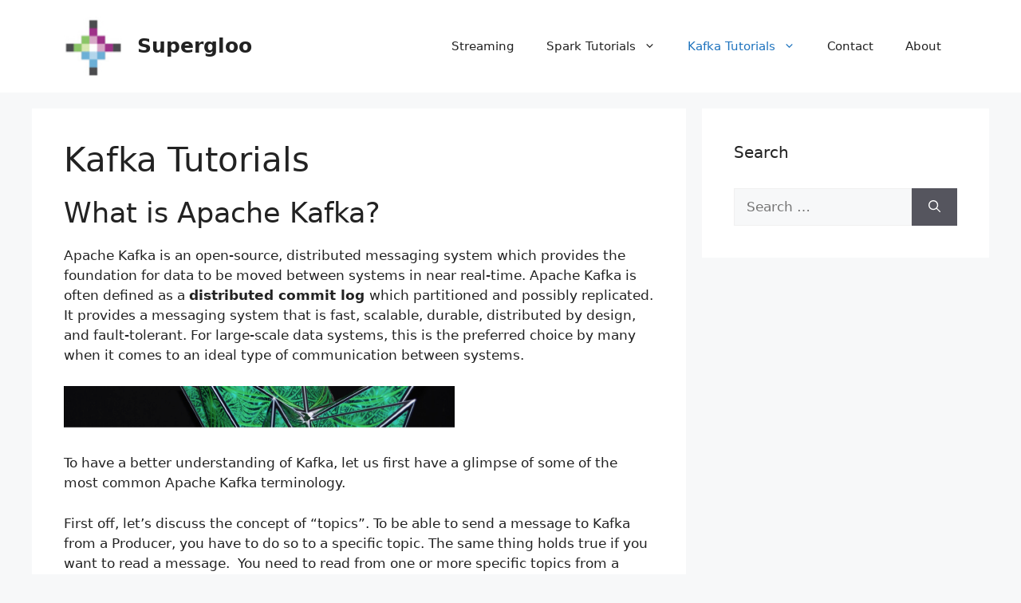

--- FILE ---
content_type: text/html; charset=UTF-8
request_url: https://supergloo.com/kafka-tutorials/
body_size: 27005
content:
<!DOCTYPE html><html lang="en-US" prefix="og: https://ogp.me/ns#"><head><meta charset="UTF-8"/>
<script>var __ezHttpConsent={setByCat:function(src,tagType,attributes,category,force,customSetScriptFn=null){var setScript=function(){if(force||window.ezTcfConsent[category]){if(typeof customSetScriptFn==='function'){customSetScriptFn();}else{var scriptElement=document.createElement(tagType);scriptElement.src=src;attributes.forEach(function(attr){for(var key in attr){if(attr.hasOwnProperty(key)){scriptElement.setAttribute(key,attr[key]);}}});var firstScript=document.getElementsByTagName(tagType)[0];firstScript.parentNode.insertBefore(scriptElement,firstScript);}}};if(force||(window.ezTcfConsent&&window.ezTcfConsent.loaded)){setScript();}else if(typeof getEzConsentData==="function"){getEzConsentData().then(function(ezTcfConsent){if(ezTcfConsent&&ezTcfConsent.loaded){setScript();}else{console.error("cannot get ez consent data");force=true;setScript();}});}else{force=true;setScript();console.error("getEzConsentData is not a function");}},};</script>
<script>var ezTcfConsent=window.ezTcfConsent?window.ezTcfConsent:{loaded:false,store_info:false,develop_and_improve_services:false,measure_ad_performance:false,measure_content_performance:false,select_basic_ads:false,create_ad_profile:false,select_personalized_ads:false,create_content_profile:false,select_personalized_content:false,understand_audiences:false,use_limited_data_to_select_content:false,};function getEzConsentData(){return new Promise(function(resolve){document.addEventListener("ezConsentEvent",function(event){var ezTcfConsent=event.detail.ezTcfConsent;resolve(ezTcfConsent);});});}</script>
<script>if(typeof _setEzCookies!=='function'){function _setEzCookies(ezConsentData){var cookies=window.ezCookieQueue;for(var i=0;i<cookies.length;i++){var cookie=cookies[i];if(ezConsentData&&ezConsentData.loaded&&ezConsentData[cookie.tcfCategory]){document.cookie=cookie.name+"="+cookie.value;}}}}
window.ezCookieQueue=window.ezCookieQueue||[];if(typeof addEzCookies!=='function'){function addEzCookies(arr){window.ezCookieQueue=[...window.ezCookieQueue,...arr];}}
addEzCookies([]);if(window.ezTcfConsent&&window.ezTcfConsent.loaded){_setEzCookies(window.ezTcfConsent);}else if(typeof getEzConsentData==="function"){getEzConsentData().then(function(ezTcfConsent){if(ezTcfConsent&&ezTcfConsent.loaded){_setEzCookies(window.ezTcfConsent);}else{console.error("cannot get ez consent data");_setEzCookies(window.ezTcfConsent);}});}else{console.error("getEzConsentData is not a function");_setEzCookies(window.ezTcfConsent);}</script>
<script data-ezscrex='false' data-cfasync='false' data-pagespeed-no-defer>var __ez=__ez||{};__ez.stms=Date.now();__ez.evt={};__ez.script={};__ez.ck=__ez.ck||{};__ez.template={};__ez.template.isOrig=true;window.__ezScriptHost="//www.ezojs.com";__ez.queue=__ez.queue||function(){var e=0,i=0,t=[],n=!1,o=[],r=[],s=!0,a=function(e,i,n,o,r,s,a){var l=arguments.length>7&&void 0!==arguments[7]?arguments[7]:window,d=this;this.name=e,this.funcName=i,this.parameters=null===n?null:w(n)?n:[n],this.isBlock=o,this.blockedBy=r,this.deleteWhenComplete=s,this.isError=!1,this.isComplete=!1,this.isInitialized=!1,this.proceedIfError=a,this.fWindow=l,this.isTimeDelay=!1,this.process=function(){f("... func = "+e),d.isInitialized=!0,d.isComplete=!0,f("... func.apply: "+e);var i=d.funcName.split("."),n=null,o=this.fWindow||window;i.length>3||(n=3===i.length?o[i[0]][i[1]][i[2]]:2===i.length?o[i[0]][i[1]]:o[d.funcName]),null!=n&&n.apply(null,this.parameters),!0===d.deleteWhenComplete&&delete t[e],!0===d.isBlock&&(f("----- F'D: "+d.name),m())}},l=function(e,i,t,n,o,r,s){var a=arguments.length>7&&void 0!==arguments[7]?arguments[7]:window,l=this;this.name=e,this.path=i,this.async=o,this.defer=r,this.isBlock=t,this.blockedBy=n,this.isInitialized=!1,this.isError=!1,this.isComplete=!1,this.proceedIfError=s,this.fWindow=a,this.isTimeDelay=!1,this.isPath=function(e){return"/"===e[0]&&"/"!==e[1]},this.getSrc=function(e){return void 0!==window.__ezScriptHost&&this.isPath(e)&&"banger.js"!==this.name?window.__ezScriptHost+e:e},this.process=function(){l.isInitialized=!0,f("... file = "+e);var i=this.fWindow?this.fWindow.document:document,t=i.createElement("script");t.src=this.getSrc(this.path),!0===o?t.async=!0:!0===r&&(t.defer=!0),t.onerror=function(){var e={url:window.location.href,name:l.name,path:l.path,user_agent:window.navigator.userAgent};"undefined"!=typeof _ezaq&&(e.pageview_id=_ezaq.page_view_id);var i=encodeURIComponent(JSON.stringify(e)),t=new XMLHttpRequest;t.open("GET","//g.ezoic.net/ezqlog?d="+i,!0),t.send(),f("----- ERR'D: "+l.name),l.isError=!0,!0===l.isBlock&&m()},t.onreadystatechange=t.onload=function(){var e=t.readyState;f("----- F'D: "+l.name),e&&!/loaded|complete/.test(e)||(l.isComplete=!0,!0===l.isBlock&&m())},i.getElementsByTagName("head")[0].appendChild(t)}},d=function(e,i){this.name=e,this.path="",this.async=!1,this.defer=!1,this.isBlock=!1,this.blockedBy=[],this.isInitialized=!0,this.isError=!1,this.isComplete=i,this.proceedIfError=!1,this.isTimeDelay=!1,this.process=function(){}};function c(e,i,n,s,a,d,c,u,f){var m=new l(e,i,n,s,a,d,c,f);!0===u?o[e]=m:r[e]=m,t[e]=m,h(m)}function h(e){!0!==u(e)&&0!=s&&e.process()}function u(e){if(!0===e.isTimeDelay&&!1===n)return f(e.name+" blocked = TIME DELAY!"),!0;if(w(e.blockedBy))for(var i=0;i<e.blockedBy.length;i++){var o=e.blockedBy[i];if(!1===t.hasOwnProperty(o))return f(e.name+" blocked = "+o),!0;if(!0===e.proceedIfError&&!0===t[o].isError)return!1;if(!1===t[o].isComplete)return f(e.name+" blocked = "+o),!0}return!1}function f(e){var i=window.location.href,t=new RegExp("[?&]ezq=([^&#]*)","i").exec(i);"1"===(t?t[1]:null)&&console.debug(e)}function m(){++e>200||(f("let's go"),p(o),p(r))}function p(e){for(var i in e)if(!1!==e.hasOwnProperty(i)){var t=e[i];!0===t.isComplete||u(t)||!0===t.isInitialized||!0===t.isError?!0===t.isError?f(t.name+": error"):!0===t.isComplete?f(t.name+": complete already"):!0===t.isInitialized&&f(t.name+": initialized already"):t.process()}}function w(e){return"[object Array]"==Object.prototype.toString.call(e)}return window.addEventListener("load",(function(){setTimeout((function(){n=!0,f("TDELAY -----"),m()}),5e3)}),!1),{addFile:c,addFileOnce:function(e,i,n,o,r,s,a,l,d){t[e]||c(e,i,n,o,r,s,a,l,d)},addDelayFile:function(e,i){var n=new l(e,i,!1,[],!1,!1,!0);n.isTimeDelay=!0,f(e+" ...  FILE! TDELAY"),r[e]=n,t[e]=n,h(n)},addFunc:function(e,n,s,l,d,c,u,f,m,p){!0===c&&(e=e+"_"+i++);var w=new a(e,n,s,l,d,u,f,p);!0===m?o[e]=w:r[e]=w,t[e]=w,h(w)},addDelayFunc:function(e,i,n){var o=new a(e,i,n,!1,[],!0,!0);o.isTimeDelay=!0,f(e+" ...  FUNCTION! TDELAY"),r[e]=o,t[e]=o,h(o)},items:t,processAll:m,setallowLoad:function(e){s=e},markLoaded:function(e){if(e&&0!==e.length){if(e in t){var i=t[e];!0===i.isComplete?f(i.name+" "+e+": error loaded duplicate"):(i.isComplete=!0,i.isInitialized=!0)}else t[e]=new d(e,!0);f("markLoaded dummyfile: "+t[e].name)}},logWhatsBlocked:function(){for(var e in t)!1!==t.hasOwnProperty(e)&&u(t[e])}}}();__ez.evt.add=function(e,t,n){e.addEventListener?e.addEventListener(t,n,!1):e.attachEvent?e.attachEvent("on"+t,n):e["on"+t]=n()},__ez.evt.remove=function(e,t,n){e.removeEventListener?e.removeEventListener(t,n,!1):e.detachEvent?e.detachEvent("on"+t,n):delete e["on"+t]};__ez.script.add=function(e){var t=document.createElement("script");t.src=e,t.async=!0,t.type="text/javascript",document.getElementsByTagName("head")[0].appendChild(t)};__ez.dot=__ez.dot||{};__ez.queue.addFileOnce('/detroitchicago/boise.js', '//go.ezodn.com/detroitchicago/boise.js?gcb=195-0&cb=5', true, [], true, false, true, false);__ez.queue.addFileOnce('/parsonsmaize/abilene.js', '//go.ezodn.com/parsonsmaize/abilene.js?gcb=195-0&cb=e80eca0cdb', true, [], true, false, true, false);__ez.queue.addFileOnce('/parsonsmaize/mulvane.js', '//go.ezodn.com/parsonsmaize/mulvane.js?gcb=195-0&cb=e75e48eec0', true, ['/parsonsmaize/abilene.js'], true, false, true, false);__ez.queue.addFileOnce('/detroitchicago/birmingham.js', '//go.ezodn.com/detroitchicago/birmingham.js?gcb=195-0&cb=539c47377c', true, ['/parsonsmaize/abilene.js'], true, false, true, false);</script>
<script data-ezscrex="false" type="text/javascript" data-cfasync="false">window._ezaq = Object.assign({"ad_cache_level":0,"adpicker_placement_cnt":0,"ai_placeholder_cache_level":0,"ai_placeholder_placement_cnt":-1,"author":"Todd M","domain":"supergloo.com","domain_id":380466,"ezcache_level":0,"ezcache_skip_code":0,"has_bad_image":0,"has_bad_words":0,"is_sitespeed":0,"lt_cache_level":0,"response_size":145997,"response_size_orig":140138,"response_time_orig":0,"template_id":120,"url":"https://supergloo.com/kafka-tutorials/","word_count":0,"worst_bad_word_level":0}, typeof window._ezaq !== "undefined" ? window._ezaq : {});__ez.queue.markLoaded('ezaqBaseReady');</script>
<script type='text/javascript' data-ezscrex='false' data-cfasync='false'>
window.ezAnalyticsStatic = true;
window._ez_send_requests_through_ezoic = true;window.ezWp = true;
function analyticsAddScript(script) {
	var ezDynamic = document.createElement('script');
	ezDynamic.type = 'text/javascript';
	ezDynamic.innerHTML = script;
	document.head.appendChild(ezDynamic);
}
function getCookiesWithPrefix() {
    var allCookies = document.cookie.split(';');
    var cookiesWithPrefix = {};

    for (var i = 0; i < allCookies.length; i++) {
        var cookie = allCookies[i].trim();

        for (var j = 0; j < arguments.length; j++) {
            var prefix = arguments[j];
            if (cookie.indexOf(prefix) === 0) {
                var cookieParts = cookie.split('=');
                var cookieName = cookieParts[0];
                var cookieValue = cookieParts.slice(1).join('=');
                cookiesWithPrefix[cookieName] = decodeURIComponent(cookieValue);
                break; // Once matched, no need to check other prefixes
            }
        }
    }

    return cookiesWithPrefix;
}
function productAnalytics() {
	var d = {"dhh":"//go.ezodn.com","pr":[6],"omd5":"5daf25fb50ef67a9484c9c60df81c078","nar":"risk score"};
	d.u = _ezaq.url;
	d.p = _ezaq.page_view_id;
	d.v = _ezaq.visit_uuid;
	d.ab = _ezaq.ab_test_id;
	d.e = JSON.stringify(_ezaq);
	d.ref = document.referrer;
	d.c = getCookiesWithPrefix('active_template', 'ez', 'lp_');
	if(typeof ez_utmParams !== 'undefined') {
		d.utm = ez_utmParams;
	}

	var dataText = JSON.stringify(d);
	var xhr = new XMLHttpRequest();
	xhr.open('POST','//g.ezoic.net/ezais/analytics?cb=1', true);
	xhr.onload = function () {
		if (xhr.status!=200) {
            return;
		}

        if(document.readyState !== 'loading') {
            analyticsAddScript(xhr.response);
            return;
        }

        var eventFunc = function() {
            if(document.readyState === 'loading') {
                return;
            }
            document.removeEventListener('readystatechange', eventFunc, false);
            analyticsAddScript(xhr.response);
        };

        document.addEventListener('readystatechange', eventFunc, false);
	};
	xhr.setRequestHeader('Content-Type','text/plain');
	xhr.send(dataText);
}
__ez.queue.addFunc("productAnalytics", "productAnalytics", null, true, ['ezaqBaseReady'], false, false, false, true);
</script><base href="https://supergloo.com/kafka-tutorials/"/>
	
	<meta name="viewport" content="width=device-width, initial-scale=1"/>
<!-- Search Engine Optimization by Rank Math PRO - https://rankmath.com/ -->
<title>Kafka Tutorials</title>
<meta name="description" content="Kafka tutorials and Kafka examples on a variety of Kafka components such as Kafka Connect, Kafka Streams and Kafka Monitoring and Operations"/>
<meta name="robots" content="follow, index, max-snippet:-1, max-video-preview:-1, max-image-preview:large"/>
<link rel="canonical" href="https://supergloo.com/kafka-tutorials/"/>
<meta property="og:locale" content="en_US"/>
<meta property="og:type" content="article"/>
<meta property="og:title" content="Kafka Tutorials"/>
<meta property="og:description" content="Kafka tutorials and Kafka examples on a variety of Kafka components such as Kafka Connect, Kafka Streams and Kafka Monitoring and Operations"/>
<meta property="og:url" content="https://supergloo.com/kafka-tutorials/"/>
<meta property="og:site_name" content="Supergloo Inc"/>
<meta name="twitter:card" content="summary_large_image"/>
<meta name="twitter:title" content="Kafka Tutorials"/>
<meta name="twitter:description" content="Kafka tutorials and Kafka examples on a variety of Kafka components such as Kafka Connect, Kafka Streams and Kafka Monitoring and Operations"/>
<meta name="twitter:site" content="@supergloo"/>
<meta name="twitter:label1" content="Posts"/>
<meta name="twitter:data1" content="21"/>
<script type="application/ld+json" class="rank-math-schema-pro">{"@context":"https://schema.org","@graph":[{"@type":"Organization","@id":"https://supergloo.com/#organization","name":"supergloo, inc","url":"https://supergloo.com","sameAs":["https://twitter.com/supergloo"],"logo":{"@type":"ImageObject","@id":"https://supergloo.com/#logo","url":"https://supergloo.com/wp-content/uploads/2023/03/supergloo-logo.png","contentUrl":"https://supergloo.com/wp-content/uploads/2023/03/supergloo-logo.png","caption":"Supergloo Inc","inLanguage":"en-US","width":"250","height":"250"}},{"@type":"WebSite","@id":"https://supergloo.com/#website","url":"https://supergloo.com","name":"Supergloo Inc","publisher":{"@id":"https://supergloo.com/#organization"},"inLanguage":"en-US"},{"@type":"BreadcrumbList","@id":"https://supergloo.com/kafka-tutorials/#breadcrumb","itemListElement":[{"@type":"ListItem","position":"1","item":{"@id":"https://supergloo.com","name":"Home"}},{"@type":"ListItem","position":"2","item":{"@id":"https://supergloo.com/kafka-tutorials/","name":"Kafka Tutorials"}}]},{"@type":["WebPage","CollectionPage"],"@id":"https://supergloo.com/kafka-tutorials/#webpage","url":"https://supergloo.com/kafka-tutorials/","name":"Kafka Tutorials","isPartOf":{"@id":"https://supergloo.com/#website"},"inLanguage":"en-US","breadcrumb":{"@id":"https://supergloo.com/kafka-tutorials/#breadcrumb"}},{"headline":"Kafka Tutorials","description":"Kafka tutorials and Kafka examples on a variety of Kafka components such as Kafka Connect, Kafka Streams and Kafka Monitoring and Operations","keywords":"Kafka Tutorials","@type":"Article","author":{"@type":"Person","name":"Todd M"},"image":{"@type":"ImageObject","url":"https://supergloo.com/wp-content/uploads/2024/01/kafka-broker-api-version-tutorial.png"},"name":"Kafka Tutorials","@id":"https://supergloo.com/kafka-tutorials/#schema-51","isPartOf":{"@id":"https://supergloo.com/kafka-tutorials/#webpage"},"publisher":{"@id":"https://supergloo.com/#organization"},"inLanguage":"en-US","mainEntityOfPage":{"@id":"https://supergloo.com/kafka-tutorials/#webpage"}}]}</script>
<!-- /Rank Math WordPress SEO plugin -->

<link rel="stylesheet" id="wp-block-library-css" href="https://supergloo.com/wp-includes/css/dist/block-library/style.min.css?ver=6.4.7" media="all"/>
<style id="classic-theme-styles-inline-css">
/*! This file is auto-generated */
.wp-block-button__link{color:#fff;background-color:#32373c;border-radius:9999px;box-shadow:none;text-decoration:none;padding:calc(.667em + 2px) calc(1.333em + 2px);font-size:1.125em}.wp-block-file__button{background:#32373c;color:#fff;text-decoration:none}
</style>
<style id="global-styles-inline-css">
body{--wp--preset--color--black: #000000;--wp--preset--color--cyan-bluish-gray: #abb8c3;--wp--preset--color--white: #ffffff;--wp--preset--color--pale-pink: #f78da7;--wp--preset--color--vivid-red: #cf2e2e;--wp--preset--color--luminous-vivid-orange: #ff6900;--wp--preset--color--luminous-vivid-amber: #fcb900;--wp--preset--color--light-green-cyan: #7bdcb5;--wp--preset--color--vivid-green-cyan: #00d084;--wp--preset--color--pale-cyan-blue: #8ed1fc;--wp--preset--color--vivid-cyan-blue: #0693e3;--wp--preset--color--vivid-purple: #9b51e0;--wp--preset--color--contrast: var(--contrast);--wp--preset--color--contrast-2: var(--contrast-2);--wp--preset--color--contrast-3: var(--contrast-3);--wp--preset--color--base: var(--base);--wp--preset--color--base-2: var(--base-2);--wp--preset--color--base-3: var(--base-3);--wp--preset--color--accent: var(--accent);--wp--preset--gradient--vivid-cyan-blue-to-vivid-purple: linear-gradient(135deg,rgba(6,147,227,1) 0%,rgb(155,81,224) 100%);--wp--preset--gradient--light-green-cyan-to-vivid-green-cyan: linear-gradient(135deg,rgb(122,220,180) 0%,rgb(0,208,130) 100%);--wp--preset--gradient--luminous-vivid-amber-to-luminous-vivid-orange: linear-gradient(135deg,rgba(252,185,0,1) 0%,rgba(255,105,0,1) 100%);--wp--preset--gradient--luminous-vivid-orange-to-vivid-red: linear-gradient(135deg,rgba(255,105,0,1) 0%,rgb(207,46,46) 100%);--wp--preset--gradient--very-light-gray-to-cyan-bluish-gray: linear-gradient(135deg,rgb(238,238,238) 0%,rgb(169,184,195) 100%);--wp--preset--gradient--cool-to-warm-spectrum: linear-gradient(135deg,rgb(74,234,220) 0%,rgb(151,120,209) 20%,rgb(207,42,186) 40%,rgb(238,44,130) 60%,rgb(251,105,98) 80%,rgb(254,248,76) 100%);--wp--preset--gradient--blush-light-purple: linear-gradient(135deg,rgb(255,206,236) 0%,rgb(152,150,240) 100%);--wp--preset--gradient--blush-bordeaux: linear-gradient(135deg,rgb(254,205,165) 0%,rgb(254,45,45) 50%,rgb(107,0,62) 100%);--wp--preset--gradient--luminous-dusk: linear-gradient(135deg,rgb(255,203,112) 0%,rgb(199,81,192) 50%,rgb(65,88,208) 100%);--wp--preset--gradient--pale-ocean: linear-gradient(135deg,rgb(255,245,203) 0%,rgb(182,227,212) 50%,rgb(51,167,181) 100%);--wp--preset--gradient--electric-grass: linear-gradient(135deg,rgb(202,248,128) 0%,rgb(113,206,126) 100%);--wp--preset--gradient--midnight: linear-gradient(135deg,rgb(2,3,129) 0%,rgb(40,116,252) 100%);--wp--preset--font-size--small: 13px;--wp--preset--font-size--medium: 20px;--wp--preset--font-size--large: 36px;--wp--preset--font-size--x-large: 42px;--wp--preset--spacing--20: 0.44rem;--wp--preset--spacing--30: 0.67rem;--wp--preset--spacing--40: 1rem;--wp--preset--spacing--50: 1.5rem;--wp--preset--spacing--60: 2.25rem;--wp--preset--spacing--70: 3.38rem;--wp--preset--spacing--80: 5.06rem;--wp--preset--shadow--natural: 6px 6px 9px rgba(0, 0, 0, 0.2);--wp--preset--shadow--deep: 12px 12px 50px rgba(0, 0, 0, 0.4);--wp--preset--shadow--sharp: 6px 6px 0px rgba(0, 0, 0, 0.2);--wp--preset--shadow--outlined: 6px 6px 0px -3px rgba(255, 255, 255, 1), 6px 6px rgba(0, 0, 0, 1);--wp--preset--shadow--crisp: 6px 6px 0px rgba(0, 0, 0, 1);}:where(.is-layout-flex){gap: 0.5em;}:where(.is-layout-grid){gap: 0.5em;}body .is-layout-flow > .alignleft{float: left;margin-inline-start: 0;margin-inline-end: 2em;}body .is-layout-flow > .alignright{float: right;margin-inline-start: 2em;margin-inline-end: 0;}body .is-layout-flow > .aligncenter{margin-left: auto !important;margin-right: auto !important;}body .is-layout-constrained > .alignleft{float: left;margin-inline-start: 0;margin-inline-end: 2em;}body .is-layout-constrained > .alignright{float: right;margin-inline-start: 2em;margin-inline-end: 0;}body .is-layout-constrained > .aligncenter{margin-left: auto !important;margin-right: auto !important;}body .is-layout-constrained > :where(:not(.alignleft):not(.alignright):not(.alignfull)){max-width: var(--wp--style--global--content-size);margin-left: auto !important;margin-right: auto !important;}body .is-layout-constrained > .alignwide{max-width: var(--wp--style--global--wide-size);}body .is-layout-flex{display: flex;}body .is-layout-flex{flex-wrap: wrap;align-items: center;}body .is-layout-flex > *{margin: 0;}body .is-layout-grid{display: grid;}body .is-layout-grid > *{margin: 0;}:where(.wp-block-columns.is-layout-flex){gap: 2em;}:where(.wp-block-columns.is-layout-grid){gap: 2em;}:where(.wp-block-post-template.is-layout-flex){gap: 1.25em;}:where(.wp-block-post-template.is-layout-grid){gap: 1.25em;}.has-black-color{color: var(--wp--preset--color--black) !important;}.has-cyan-bluish-gray-color{color: var(--wp--preset--color--cyan-bluish-gray) !important;}.has-white-color{color: var(--wp--preset--color--white) !important;}.has-pale-pink-color{color: var(--wp--preset--color--pale-pink) !important;}.has-vivid-red-color{color: var(--wp--preset--color--vivid-red) !important;}.has-luminous-vivid-orange-color{color: var(--wp--preset--color--luminous-vivid-orange) !important;}.has-luminous-vivid-amber-color{color: var(--wp--preset--color--luminous-vivid-amber) !important;}.has-light-green-cyan-color{color: var(--wp--preset--color--light-green-cyan) !important;}.has-vivid-green-cyan-color{color: var(--wp--preset--color--vivid-green-cyan) !important;}.has-pale-cyan-blue-color{color: var(--wp--preset--color--pale-cyan-blue) !important;}.has-vivid-cyan-blue-color{color: var(--wp--preset--color--vivid-cyan-blue) !important;}.has-vivid-purple-color{color: var(--wp--preset--color--vivid-purple) !important;}.has-black-background-color{background-color: var(--wp--preset--color--black) !important;}.has-cyan-bluish-gray-background-color{background-color: var(--wp--preset--color--cyan-bluish-gray) !important;}.has-white-background-color{background-color: var(--wp--preset--color--white) !important;}.has-pale-pink-background-color{background-color: var(--wp--preset--color--pale-pink) !important;}.has-vivid-red-background-color{background-color: var(--wp--preset--color--vivid-red) !important;}.has-luminous-vivid-orange-background-color{background-color: var(--wp--preset--color--luminous-vivid-orange) !important;}.has-luminous-vivid-amber-background-color{background-color: var(--wp--preset--color--luminous-vivid-amber) !important;}.has-light-green-cyan-background-color{background-color: var(--wp--preset--color--light-green-cyan) !important;}.has-vivid-green-cyan-background-color{background-color: var(--wp--preset--color--vivid-green-cyan) !important;}.has-pale-cyan-blue-background-color{background-color: var(--wp--preset--color--pale-cyan-blue) !important;}.has-vivid-cyan-blue-background-color{background-color: var(--wp--preset--color--vivid-cyan-blue) !important;}.has-vivid-purple-background-color{background-color: var(--wp--preset--color--vivid-purple) !important;}.has-black-border-color{border-color: var(--wp--preset--color--black) !important;}.has-cyan-bluish-gray-border-color{border-color: var(--wp--preset--color--cyan-bluish-gray) !important;}.has-white-border-color{border-color: var(--wp--preset--color--white) !important;}.has-pale-pink-border-color{border-color: var(--wp--preset--color--pale-pink) !important;}.has-vivid-red-border-color{border-color: var(--wp--preset--color--vivid-red) !important;}.has-luminous-vivid-orange-border-color{border-color: var(--wp--preset--color--luminous-vivid-orange) !important;}.has-luminous-vivid-amber-border-color{border-color: var(--wp--preset--color--luminous-vivid-amber) !important;}.has-light-green-cyan-border-color{border-color: var(--wp--preset--color--light-green-cyan) !important;}.has-vivid-green-cyan-border-color{border-color: var(--wp--preset--color--vivid-green-cyan) !important;}.has-pale-cyan-blue-border-color{border-color: var(--wp--preset--color--pale-cyan-blue) !important;}.has-vivid-cyan-blue-border-color{border-color: var(--wp--preset--color--vivid-cyan-blue) !important;}.has-vivid-purple-border-color{border-color: var(--wp--preset--color--vivid-purple) !important;}.has-vivid-cyan-blue-to-vivid-purple-gradient-background{background: var(--wp--preset--gradient--vivid-cyan-blue-to-vivid-purple) !important;}.has-light-green-cyan-to-vivid-green-cyan-gradient-background{background: var(--wp--preset--gradient--light-green-cyan-to-vivid-green-cyan) !important;}.has-luminous-vivid-amber-to-luminous-vivid-orange-gradient-background{background: var(--wp--preset--gradient--luminous-vivid-amber-to-luminous-vivid-orange) !important;}.has-luminous-vivid-orange-to-vivid-red-gradient-background{background: var(--wp--preset--gradient--luminous-vivid-orange-to-vivid-red) !important;}.has-very-light-gray-to-cyan-bluish-gray-gradient-background{background: var(--wp--preset--gradient--very-light-gray-to-cyan-bluish-gray) !important;}.has-cool-to-warm-spectrum-gradient-background{background: var(--wp--preset--gradient--cool-to-warm-spectrum) !important;}.has-blush-light-purple-gradient-background{background: var(--wp--preset--gradient--blush-light-purple) !important;}.has-blush-bordeaux-gradient-background{background: var(--wp--preset--gradient--blush-bordeaux) !important;}.has-luminous-dusk-gradient-background{background: var(--wp--preset--gradient--luminous-dusk) !important;}.has-pale-ocean-gradient-background{background: var(--wp--preset--gradient--pale-ocean) !important;}.has-electric-grass-gradient-background{background: var(--wp--preset--gradient--electric-grass) !important;}.has-midnight-gradient-background{background: var(--wp--preset--gradient--midnight) !important;}.has-small-font-size{font-size: var(--wp--preset--font-size--small) !important;}.has-medium-font-size{font-size: var(--wp--preset--font-size--medium) !important;}.has-large-font-size{font-size: var(--wp--preset--font-size--large) !important;}.has-x-large-font-size{font-size: var(--wp--preset--font-size--x-large) !important;}
.wp-block-navigation a:where(:not(.wp-element-button)){color: inherit;}
:where(.wp-block-post-template.is-layout-flex){gap: 1.25em;}:where(.wp-block-post-template.is-layout-grid){gap: 1.25em;}
:where(.wp-block-columns.is-layout-flex){gap: 2em;}:where(.wp-block-columns.is-layout-grid){gap: 2em;}
.wp-block-pullquote{font-size: 1.5em;line-height: 1.6;}
</style>
<link rel="stylesheet" id="mkaz-code-syntax-prism-css-css" href="https://supergloo.com/wp-content/plugins/code-syntax-block/assets/prism-onedark.css?ver=1716214515" media="all"/>
<link rel="stylesheet" id="generate-widget-areas-css" href="https://supergloo.com/wp-content/themes/generatepress/assets/css/components/widget-areas.min.css?ver=3.4.0" media="all"/>
<link rel="stylesheet" id="generate-style-css" href="https://supergloo.com/wp-content/themes/generatepress/assets/css/main.min.css?ver=3.4.0" media="all"/>
<style id="generate-style-inline-css">
body{background-color:var(--base-2);color:var(--contrast);}a{color:var(--accent);}a{text-decoration:underline;}.entry-title a, .site-branding a, a.button, .wp-block-button__link, .main-navigation a{text-decoration:none;}a:hover, a:focus, a:active{color:var(--contrast);}.wp-block-group__inner-container{max-width:1200px;margin-left:auto;margin-right:auto;}.site-header .header-image{width:75px;}:root{--contrast:#222222;--contrast-2:#575760;--contrast-3:#b2b2be;--base:#f0f0f0;--base-2:#f7f8f9;--base-3:#ffffff;--accent:#1e73be;}:root .has-contrast-color{color:var(--contrast);}:root .has-contrast-background-color{background-color:var(--contrast);}:root .has-contrast-2-color{color:var(--contrast-2);}:root .has-contrast-2-background-color{background-color:var(--contrast-2);}:root .has-contrast-3-color{color:var(--contrast-3);}:root .has-contrast-3-background-color{background-color:var(--contrast-3);}:root .has-base-color{color:var(--base);}:root .has-base-background-color{background-color:var(--base);}:root .has-base-2-color{color:var(--base-2);}:root .has-base-2-background-color{background-color:var(--base-2);}:root .has-base-3-color{color:var(--base-3);}:root .has-base-3-background-color{background-color:var(--base-3);}:root .has-accent-color{color:var(--accent);}:root .has-accent-background-color{background-color:var(--accent);}.top-bar{background-color:#636363;color:#ffffff;}.top-bar a{color:#ffffff;}.top-bar a:hover{color:#303030;}.site-header{background-color:var(--base-3);}.main-title a,.main-title a:hover{color:var(--contrast);}.site-description{color:var(--contrast-2);}.mobile-menu-control-wrapper .menu-toggle,.mobile-menu-control-wrapper .menu-toggle:hover,.mobile-menu-control-wrapper .menu-toggle:focus,.has-inline-mobile-toggle #site-navigation.toggled{background-color:rgba(0, 0, 0, 0.02);}.main-navigation,.main-navigation ul ul{background-color:var(--base-3);}.main-navigation .main-nav ul li a, .main-navigation .menu-toggle, .main-navigation .menu-bar-items{color:var(--contrast);}.main-navigation .main-nav ul li:not([class*="current-menu-"]):hover > a, .main-navigation .main-nav ul li:not([class*="current-menu-"]):focus > a, .main-navigation .main-nav ul li.sfHover:not([class*="current-menu-"]) > a, .main-navigation .menu-bar-item:hover > a, .main-navigation .menu-bar-item.sfHover > a{color:var(--accent);}button.menu-toggle:hover,button.menu-toggle:focus{color:var(--contrast);}.main-navigation .main-nav ul li[class*="current-menu-"] > a{color:var(--accent);}.navigation-search input[type="search"],.navigation-search input[type="search"]:active, .navigation-search input[type="search"]:focus, .main-navigation .main-nav ul li.search-item.active > a, .main-navigation .menu-bar-items .search-item.active > a{color:var(--accent);}.main-navigation ul ul{background-color:var(--base);}.separate-containers .inside-article, .separate-containers .comments-area, .separate-containers .page-header, .one-container .container, .separate-containers .paging-navigation, .inside-page-header{background-color:var(--base-3);}.entry-title a{color:var(--contrast);}.entry-title a:hover{color:var(--contrast-2);}.entry-meta{color:var(--contrast-2);}.sidebar .widget{background-color:var(--base-3);}.footer-widgets{background-color:var(--base-3);}.site-info{background-color:var(--base-3);}input[type="text"],input[type="email"],input[type="url"],input[type="password"],input[type="search"],input[type="tel"],input[type="number"],textarea,select{color:var(--contrast);background-color:var(--base-2);border-color:var(--base);}input[type="text"]:focus,input[type="email"]:focus,input[type="url"]:focus,input[type="password"]:focus,input[type="search"]:focus,input[type="tel"]:focus,input[type="number"]:focus,textarea:focus,select:focus{color:var(--contrast);background-color:var(--base-2);border-color:var(--contrast-3);}button,html input[type="button"],input[type="reset"],input[type="submit"],a.button,a.wp-block-button__link:not(.has-background){color:#ffffff;background-color:#55555e;}button:hover,html input[type="button"]:hover,input[type="reset"]:hover,input[type="submit"]:hover,a.button:hover,button:focus,html input[type="button"]:focus,input[type="reset"]:focus,input[type="submit"]:focus,a.button:focus,a.wp-block-button__link:not(.has-background):active,a.wp-block-button__link:not(.has-background):focus,a.wp-block-button__link:not(.has-background):hover{color:#ffffff;background-color:#3f4047;}a.generate-back-to-top{background-color:rgba( 0,0,0,0.4 );color:#ffffff;}a.generate-back-to-top:hover,a.generate-back-to-top:focus{background-color:rgba( 0,0,0,0.6 );color:#ffffff;}:root{--gp-search-modal-bg-color:var(--base-3);--gp-search-modal-text-color:var(--contrast);--gp-search-modal-overlay-bg-color:rgba(0,0,0,0.2);}@media (max-width: 768px){.main-navigation .menu-bar-item:hover > a, .main-navigation .menu-bar-item.sfHover > a{background:none;color:var(--contrast);}}.nav-below-header .main-navigation .inside-navigation.grid-container, .nav-above-header .main-navigation .inside-navigation.grid-container{padding:0px 20px 0px 20px;}.site-main .wp-block-group__inner-container{padding:40px;}.separate-containers .paging-navigation{padding-top:20px;padding-bottom:20px;}.entry-content .alignwide, body:not(.no-sidebar) .entry-content .alignfull{margin-left:-40px;width:calc(100% + 80px);max-width:calc(100% + 80px);}.rtl .menu-item-has-children .dropdown-menu-toggle{padding-left:20px;}.rtl .main-navigation .main-nav ul li.menu-item-has-children > a{padding-right:20px;}@media (max-width:768px){.separate-containers .inside-article, .separate-containers .comments-area, .separate-containers .page-header, .separate-containers .paging-navigation, .one-container .site-content, .inside-page-header{padding:30px;}.site-main .wp-block-group__inner-container{padding:30px;}.inside-top-bar{padding-right:30px;padding-left:30px;}.inside-header{padding-right:30px;padding-left:30px;}.widget-area .widget{padding-top:30px;padding-right:30px;padding-bottom:30px;padding-left:30px;}.footer-widgets-container{padding-top:30px;padding-right:30px;padding-bottom:30px;padding-left:30px;}.inside-site-info{padding-right:30px;padding-left:30px;}.entry-content .alignwide, body:not(.no-sidebar) .entry-content .alignfull{margin-left:-30px;width:calc(100% + 60px);max-width:calc(100% + 60px);}.one-container .site-main .paging-navigation{margin-bottom:20px;}}/* End cached CSS */.is-right-sidebar{width:30%;}.is-left-sidebar{width:30%;}.site-content .content-area{width:70%;}@media (max-width: 768px){.main-navigation .menu-toggle,.sidebar-nav-mobile:not(#sticky-placeholder){display:block;}.main-navigation ul,.gen-sidebar-nav,.main-navigation:not(.slideout-navigation):not(.toggled) .main-nav > ul,.has-inline-mobile-toggle #site-navigation .inside-navigation > *:not(.navigation-search):not(.main-nav){display:none;}.nav-align-right .inside-navigation,.nav-align-center .inside-navigation{justify-content:space-between;}.has-inline-mobile-toggle .mobile-menu-control-wrapper{display:flex;flex-wrap:wrap;}.has-inline-mobile-toggle .inside-header{flex-direction:row;text-align:left;flex-wrap:wrap;}.has-inline-mobile-toggle .header-widget,.has-inline-mobile-toggle #site-navigation{flex-basis:100%;}.nav-float-left .has-inline-mobile-toggle #site-navigation{order:10;}}
.dynamic-author-image-rounded{border-radius:100%;}.dynamic-featured-image, .dynamic-author-image{vertical-align:middle;}.one-container.blog .dynamic-content-template:not(:last-child), .one-container.archive .dynamic-content-template:not(:last-child){padding-bottom:0px;}.dynamic-entry-excerpt > p:last-child{margin-bottom:0px;}
.main-navigation .main-nav ul li a,.menu-toggle,.main-navigation .menu-bar-item > a{transition: line-height 300ms ease}.main-navigation.toggled .main-nav > ul{background-color: var(--base-3)}.sticky-enabled .gen-sidebar-nav.is_stuck .main-navigation {margin-bottom: 0px;}.sticky-enabled .gen-sidebar-nav.is_stuck {z-index: 500;}.sticky-enabled .main-navigation.is_stuck {box-shadow: 0 2px 2px -2px rgba(0, 0, 0, .2);}.navigation-stick:not(.gen-sidebar-nav) {left: 0;right: 0;width: 100% !important;}@media (max-width: 768px){#sticky-placeholder{height:0;overflow:hidden;}.has-inline-mobile-toggle #site-navigation.toggled{margin-top:0;}.has-inline-mobile-menu #site-navigation.toggled .main-nav > ul{top:1.5em;}}.nav-float-right .navigation-stick {width: 100% !important;left: 0;}.nav-float-right .navigation-stick .navigation-branding {margin-right: auto;}.main-navigation.has-sticky-branding:not(.grid-container) .inside-navigation:not(.grid-container) .navigation-branding{margin-left: 10px;}.main-navigation.navigation-stick.has-sticky-branding .inside-navigation.grid-container{padding-left:40px;padding-right:40px;}@media (max-width:768px){.main-navigation.navigation-stick.has-sticky-branding .inside-navigation.grid-container{padding-left:0;padding-right:0;}}
</style>
<style id="akismet-widget-style-inline-css">

			.a-stats {
				--akismet-color-mid-green: #357b49;
				--akismet-color-white: #fff;
				--akismet-color-light-grey: #f6f7f7;

				max-width: 350px;
				width: auto;
			}

			.a-stats * {
				all: unset;
				box-sizing: border-box;
			}

			.a-stats strong {
				font-weight: 600;
			}

			.a-stats a.a-stats__link,
			.a-stats a.a-stats__link:visited,
			.a-stats a.a-stats__link:active {
				background: var(--akismet-color-mid-green);
				border: none;
				box-shadow: none;
				border-radius: 8px;
				color: var(--akismet-color-white);
				cursor: pointer;
				display: block;
				font-family: -apple-system, BlinkMacSystemFont, 'Segoe UI', 'Roboto', 'Oxygen-Sans', 'Ubuntu', 'Cantarell', 'Helvetica Neue', sans-serif;
				font-weight: 500;
				padding: 12px;
				text-align: center;
				text-decoration: none;
				transition: all 0.2s ease;
			}

			/* Extra specificity to deal with TwentyTwentyOne focus style */
			.widget .a-stats a.a-stats__link:focus {
				background: var(--akismet-color-mid-green);
				color: var(--akismet-color-white);
				text-decoration: none;
			}

			.a-stats a.a-stats__link:hover {
				filter: brightness(110%);
				box-shadow: 0 4px 12px rgba(0, 0, 0, 0.06), 0 0 2px rgba(0, 0, 0, 0.16);
			}

			.a-stats .count {
				color: var(--akismet-color-white);
				display: block;
				font-size: 1.5em;
				line-height: 1.4;
				padding: 0 13px;
				white-space: nowrap;
			}
		
</style>
<link rel="stylesheet" id="generate-navigation-branding-css" href="https://supergloo.com/wp-content/plugins/gp-premium/menu-plus/functions/css/navigation-branding-flex.min.css?ver=2.4.0" media="all"/>
<style id="generate-navigation-branding-inline-css">
.main-navigation.has-branding .inside-navigation.grid-container, .main-navigation.has-branding.grid-container .inside-navigation:not(.grid-container){padding:0px 40px 0px 40px;}.main-navigation.has-branding:not(.grid-container) .inside-navigation:not(.grid-container) .navigation-branding{margin-left:10px;}.main-navigation .sticky-navigation-logo, .main-navigation.navigation-stick .site-logo:not(.mobile-header-logo){display:none;}.main-navigation.navigation-stick .sticky-navigation-logo{display:block;}.navigation-branding img, .site-logo.mobile-header-logo img{height:60px;width:auto;}.navigation-branding .main-title{line-height:60px;}@media (max-width: 768px){.main-navigation.has-branding.nav-align-center .menu-bar-items, .main-navigation.has-sticky-branding.navigation-stick.nav-align-center .menu-bar-items{margin-left:auto;}.navigation-branding{margin-right:auto;margin-left:10px;}.navigation-branding .main-title, .mobile-header-navigation .site-logo{margin-left:10px;}.main-navigation.has-branding .inside-navigation.grid-container{padding:0px;}}
</style>
<script src="https://supergloo.com/wp-includes/js/jquery/jquery.min.js?ver=3.7.1" id="jquery-core-js"></script>
<link rel="https://api.w.org/" href="https://supergloo.com/wp-json/"/><link rel="alternate" type="application/json" href="https://supergloo.com/wp-json/wp/v2/categories/28"/><link rel="icon" href="https://supergloo.com/wp-content/uploads/2023/05/cropped-supergloo-logo-512x512-1-32x32.jpg" sizes="32x32"/>
<link rel="icon" href="https://supergloo.com/wp-content/uploads/2023/05/cropped-supergloo-logo-512x512-1-192x192.jpg" sizes="192x192"/>
<link rel="apple-touch-icon" href="https://supergloo.com/wp-content/uploads/2023/05/cropped-supergloo-logo-512x512-1-180x180.jpg"/>
<meta name="msapplication-TileImage" content="https://supergloo.com/wp-content/uploads/2023/05/cropped-supergloo-logo-512x512-1-270x270.jpg"/>
		<style id="wp-custom-css">
			.author-box {
    display: -webkit-box;
    display: -ms-flexbox;
    display: flex;
    -ms-flex-wrap: wrap;
    flex-wrap: wrap;
    padding: 4%;
    margin-top: 30px;
    font-size: 1em;
    box-shadow: 0 9px 28px rgba(0,0,0,0.30), 0 15px 12px rgba(0,0,0,0.22);
}

.author-links a {
    font-size: 3em;
    line-height: 0.5em;
    float: right;
}

.author-box .avatar {
    width: 30px;
    border-radius: 100%;
    margin-right: 20px;
}

.author-title {
   font-weight: 700;
}

h4.author-title {
    margin-bottom: 0.5em;
}

.author-description {
	margin-bottom: 10px;
}

/* For Mobile Devices */
@media (max-width: 768px) {
    .author-box {
        flex-direction: column;
        text-align: center;
	padding: 50px 10px;
    }

    .author-box .avatar {
        margin-right: 0;
        margin-bottom: 10px;
        width: 100%;
	margin-top: -35px;
    }

    .author-box .avatar img {
        max-width: 70px;
    }
}		</style>
		<script type='text/javascript'>
var ezoTemplate = 'old_site_noads';
var ezouid = '1';
var ezoFormfactor = '1';
</script><script data-ezscrex="false" type='text/javascript'>
var soc_app_id = '0';
var did = 380466;
var ezdomain = 'supergloo.com';
var ezoicSearchable = 1;
</script></head>

<body class="archive category category-kafka-tutorials category-28 wp-custom-logo wp-embed-responsive sticky-menu-fade sticky-enabled both-sticky-menu right-sidebar nav-float-right separate-containers header-aligned-left dropdown-hover" itemtype="https://schema.org/Blog" itemscope="">
	<a class="screen-reader-text skip-link" href="#content" title="Skip to content">Skip to content</a>		<header class="site-header has-inline-mobile-toggle" id="masthead" aria-label="Site" itemtype="https://schema.org/WPHeader" itemscope="">
			<div class="inside-header grid-container">
				<div class="site-branding-container"><div class="site-logo">
					<a href="https://supergloo.com/" rel="home">
						<img class="header-image is-logo-image" alt="Supergloo" src="https://supergloo.com/wp-content/uploads/2023/05/supergloo-logo-75.jpg" srcset="https://supergloo.com/wp-content/uploads/2023/05/supergloo-logo-75.jpg 1x, https://supergloo.com/wp-content/uploads/2023/05/supergloo-logo-75.jpg 2x" width="73" height="74"/>
					</a>
				</div><div class="site-branding">
						<p class="main-title" itemprop="headline">
					<a href="https://supergloo.com/" rel="home">Supergloo</a>
				</p>
						
					</div></div>	<nav class="main-navigation mobile-menu-control-wrapper" id="mobile-menu-control-wrapper" aria-label="Mobile Toggle">
				<button data-nav="site-navigation" class="menu-toggle" aria-controls="primary-menu" aria-expanded="false">
			<span class="gp-icon icon-menu-bars"><svg viewBox="0 0 512 512" aria-hidden="true" xmlns="http://www.w3.org/2000/svg" width="1em" height="1em"><path d="M0 96c0-13.255 10.745-24 24-24h464c13.255 0 24 10.745 24 24s-10.745 24-24 24H24c-13.255 0-24-10.745-24-24zm0 160c0-13.255 10.745-24 24-24h464c13.255 0 24 10.745 24 24s-10.745 24-24 24H24c-13.255 0-24-10.745-24-24zm0 160c0-13.255 10.745-24 24-24h464c13.255 0 24 10.745 24 24s-10.745 24-24 24H24c-13.255 0-24-10.745-24-24z"></path></svg><svg viewBox="0 0 512 512" aria-hidden="true" xmlns="http://www.w3.org/2000/svg" width="1em" height="1em"><path d="M71.029 71.029c9.373-9.372 24.569-9.372 33.942 0L256 222.059l151.029-151.03c9.373-9.372 24.569-9.372 33.942 0 9.372 9.373 9.372 24.569 0 33.942L289.941 256l151.03 151.029c9.372 9.373 9.372 24.569 0 33.942-9.373 9.372-24.569 9.372-33.942 0L256 289.941l-151.029 151.03c-9.373 9.372-24.569 9.372-33.942 0-9.372-9.373-9.372-24.569 0-33.942L222.059 256 71.029 104.971c-9.372-9.373-9.372-24.569 0-33.942z"></path></svg></span><span class="screen-reader-text">Menu</span>		</button>
	</nav>
			<nav class="has-sticky-branding main-navigation sub-menu-right" id="site-navigation" aria-label="Primary" itemtype="https://schema.org/SiteNavigationElement" itemscope="">
			<div class="inside-navigation grid-container">
				<div class="navigation-branding"><div class="sticky-navigation-logo">
					<a href="https://supergloo.com/" title="Supergloo" rel="home">
						<img src="https://supergloo.com/wp-content/uploads/2023/05/supergloo-logo-75.jpg" class="is-logo-image" alt="Supergloo" width="73" height="74"/>
					</a>
				</div></div>				<button class="menu-toggle" aria-controls="primary-menu" aria-expanded="false">
					<span class="gp-icon icon-menu-bars"><svg viewBox="0 0 512 512" aria-hidden="true" xmlns="http://www.w3.org/2000/svg" width="1em" height="1em"><path d="M0 96c0-13.255 10.745-24 24-24h464c13.255 0 24 10.745 24 24s-10.745 24-24 24H24c-13.255 0-24-10.745-24-24zm0 160c0-13.255 10.745-24 24-24h464c13.255 0 24 10.745 24 24s-10.745 24-24 24H24c-13.255 0-24-10.745-24-24zm0 160c0-13.255 10.745-24 24-24h464c13.255 0 24 10.745 24 24s-10.745 24-24 24H24c-13.255 0-24-10.745-24-24z"></path></svg><svg viewBox="0 0 512 512" aria-hidden="true" xmlns="http://www.w3.org/2000/svg" width="1em" height="1em"><path d="M71.029 71.029c9.373-9.372 24.569-9.372 33.942 0L256 222.059l151.029-151.03c9.373-9.372 24.569-9.372 33.942 0 9.372 9.373 9.372 24.569 0 33.942L289.941 256l151.03 151.029c9.372 9.373 9.372 24.569 0 33.942-9.373 9.372-24.569 9.372-33.942 0L256 289.941l-151.029 151.03c-9.373 9.372-24.569 9.372-33.942 0-9.372-9.373-9.372-24.569 0-33.942L222.059 256 71.029 104.971c-9.372-9.373-9.372-24.569 0-33.942z"></path></svg></span><span class="screen-reader-text">Menu</span>				</button>
				<div id="primary-menu" class="main-nav"><ul id="menu-menu-1" class=" menu sf-menu"><li id="menu-item-5982" class="menu-item menu-item-type-taxonomy menu-item-object-category menu-item-5982"><a title="Data Streaming" href="https://supergloo.com/streaming/">Streaming</a></li>
<li id="menu-item-6885" class="menu-item menu-item-type-taxonomy menu-item-object-category menu-item-has-children menu-item-6885"><a href="https://supergloo.com/spark/">Spark Tutorials<span role="presentation" class="dropdown-menu-toggle"><span class="gp-icon icon-arrow"><svg viewBox="0 0 330 512" aria-hidden="true" xmlns="http://www.w3.org/2000/svg" width="1em" height="1em"><path d="M305.913 197.085c0 2.266-1.133 4.815-2.833 6.514L171.087 335.593c-1.7 1.7-4.249 2.832-6.515 2.832s-4.815-1.133-6.515-2.832L26.064 203.599c-1.7-1.7-2.832-4.248-2.832-6.514s1.132-4.816 2.832-6.515l14.162-14.163c1.7-1.699 3.966-2.832 6.515-2.832 2.266 0 4.815 1.133 6.515 2.832l111.316 111.317 111.316-111.317c1.7-1.699 4.249-2.832 6.515-2.832s4.815 1.133 6.515 2.832l14.162 14.163c1.7 1.7 2.833 4.249 2.833 6.515z"></path></svg></span></span></a>
<ul class="sub-menu">
	<li id="menu-item-6888" class="menu-item menu-item-type-taxonomy menu-item-object-category menu-item-6888"><a href="https://supergloo.com/spark/">Spark Tutorials</a></li>
	<li id="menu-item-5891" class="menu-item menu-item-type-taxonomy menu-item-object-category menu-item-5891"><a href="https://supergloo.com/pyspark/">PySpark</a></li>
	<li id="menu-item-5892" class="menu-item menu-item-type-taxonomy menu-item-object-category menu-item-5892"><a href="https://supergloo.com/pyspark-sql/">PySpark SQL Tutorials</a></li>
	<li id="menu-item-6868" class="menu-item menu-item-type-taxonomy menu-item-object-category menu-item-6868"><a href="https://supergloo.com/spark-monitoring/">Spark Monitoring</a></li>
	<li id="menu-item-6866" class="menu-item menu-item-type-taxonomy menu-item-object-category menu-item-6866"><a href="https://supergloo.com/spark-scala/">Spark Scala Tutorials</a></li>
	<li id="menu-item-6869" class="menu-item menu-item-type-taxonomy menu-item-object-category menu-item-6869"><a href="https://supergloo.com/spark-sql/">Spark SQL</a></li>
	<li id="menu-item-6870" class="menu-item menu-item-type-taxonomy menu-item-object-category menu-item-6870"><a href="https://supergloo.com/spark-streaming/">Spark Streaming Tutorials</a></li>
</ul>
</li>
<li id="menu-item-5869" class="menu-item menu-item-type-taxonomy menu-item-object-category current-menu-item current-menu-ancestor current-menu-parent menu-item-has-children menu-item-5869"><a href="https://supergloo.com/kafka-tutorials/" aria-current="page">Kafka Tutorials<span role="presentation" class="dropdown-menu-toggle"><span class="gp-icon icon-arrow"><svg viewBox="0 0 330 512" aria-hidden="true" xmlns="http://www.w3.org/2000/svg" width="1em" height="1em"><path d="M305.913 197.085c0 2.266-1.133 4.815-2.833 6.514L171.087 335.593c-1.7 1.7-4.249 2.832-6.515 2.832s-4.815-1.133-6.515-2.832L26.064 203.599c-1.7-1.7-2.832-4.248-2.832-6.514s1.132-4.816 2.832-6.515l14.162-14.163c1.7-1.699 3.966-2.832 6.515-2.832 2.266 0 4.815 1.133 6.515 2.832l111.316 111.317 111.316-111.317c1.7-1.699 4.249-2.832 6.515-2.832s4.815 1.133 6.515 2.832l14.162 14.163c1.7 1.7 2.833 4.249 2.833 6.515z"></path></svg></span></span></a>
<ul class="sub-menu">
	<li id="menu-item-5871" class="menu-item menu-item-type-taxonomy menu-item-object-category current-menu-item menu-item-5871"><a href="https://supergloo.com/kafka-tutorials/" aria-current="page">Kafka Tutorials</a></li>
	<li id="menu-item-5864" class="menu-item menu-item-type-taxonomy menu-item-object-category menu-item-5864"><a title="Kafka Connect Tutorials" href="https://supergloo.com/kafka-connect/">Kafka Connect</a></li>
	<li id="menu-item-5870" class="menu-item menu-item-type-taxonomy menu-item-object-category menu-item-5870"><a href="https://supergloo.com/kafka-streams/">Kafka Streams</a></li>
</ul>
</li>
<li id="menu-item-1453" class="menu-item menu-item-type-post_type menu-item-object-page menu-item-1453"><a href="https://supergloo.com/contact/">Contact</a></li>
<li id="menu-item-7235" class="menu-item menu-item-type-post_type menu-item-object-page menu-item-7235"><a href="https://supergloo.com/about/">About</a></li>
</ul></div>			</div>
		</nav>
					</div>
		</header>
		
	<div class="site grid-container container hfeed" id="page">
				<div class="site-content" id="content">
			
	<div class="content-area" id="primary">
		<main class="site-main" id="main">
					<header class="page-header" aria-label="Page">
			
			<h1 class="page-title">
				Kafka Tutorials			</h1>

			<div class="taxonomy-description"><h2 class="p1">What is Apache Kafka?</h2>
<p class="p1">Apache Kafka is an open-source, distributed messaging system which provides the foundation for data to be moved between systems in near real-time. Apache Kafka is often defined as a <strong>distributed commit log </strong>which partitioned and possibly replicated. It provides a messaging system that is fast, scalable, durable, distributed by design, and fault-tolerant. For large-scale data systems, this is the preferred choice by many when it comes to an ideal type of communication between systems.</p>
<p><img class="alignnone wp-image-6132 size-full" title="Kafka Tutorials" src="https://supergloo.com/wp-content/uploads/2022/10/kafka-tutorials.png" alt="Kafka Tutorials" width="490" height="52"/></p>
<p class="p1">To have a better understanding of Kafka, let us first have a glimpse of some of the most common Apache Kafka terminology.</p>
<p class="p1">First off, let’s discuss the concept of “topics”. To be able to send a message to Kafka from a Producer, you have to do so to a specific topic. The same thing holds true if you want to read a message.  You need to read from one or more specific topics from a Consumer.</p>
<p class="p1">You can think of it, like this:</p>
<p class="p1"><img class="aligncenter" src="https://supergloo.com/wp-content/uploads/2016/06/kafka-topics.png" alt="Kafka Topics"/></p>
<p class="p1">Messages are published by <a href="https://supergloo.com/kafka-tutorials/kafka-producer/">Kafka Producers</a> into various Kafka “topics”.  A topic is similar to a database table in the intention of organizing data into logical buckets. Those who subscribe to topics, on the other hand, are called <a href="https://supergloo.com/kafka-tutorials/kafka-consumer/">Kafka Consumers</a>.</p>
<p class="p1"><span class="s2">Communication to and from Apache Kafka from Producers and Consumers is through a language agnostic TCP protocol, which is high-performing and simple.  It assumes the responsibility for facilitating communications involving servers and clients. </span></p>
<p>Producers and Consumers are “loosely coupled” which means they are completely unaware of each other.  This makes Apache Kafka an attractive option for integration between various producers and consumers within modern architectures.  It also provides an ideal access point for building stream processing applications.</p>
<h3 class="p1">Topics and Logs</h3>
<p class="p1">A topic is considered a key abstraction in Kafka. A topic can be considered a feed name or category where the messages will be published. Each topic is further subdivided into partitions. Partitions split data across different nodes by Kafka brokers. In each of the messages within the partition, there is an ID number assigned, which is technically known as the offset.</p>
<p class="p1"><img class="aligncenter" title="Kafka Topic Partitions Diagram" src="https://supergloo.com/wp-content/uploads/2016/06/kafka-topic-partitions-1.png" alt="Kafka Topic Partitions" width="520" height="303"/></p>
<p class="p1">All of the messages published can be retained in the cluster, regardless if they have been consumed or not. For instance, if the configuration states that topic messages will be available only for one week, then it can be retained within such period only. Once the period has lapsed, it will be automatically deleted, which, in turn, will provide the system with additional space.</p>
<p class="p1">On a per consumer basis, only the meta-data, which is also technically known as the offset, is going to be retained. The <strong>consumers will have complete control of this retention</strong>. It is often consumed linearly, but the user can often go back and reprocess, basically because he or she is in control.  This replay-ability option is one of things that makes Kafka different than traditional message queues.</p>
<p class="p1">Also, consumers of Kafka are lightweight, cheap, and they do not have a significant impact on the way the clusters will perform.  This differs from more traditional message systems. Every consumer has the ability to maintain their own offset, and hence, their actions will not affect other consumers.</p>
<h3 class="p1">Kafka Partitions</h3>
<p class="p1">Why partitions?  Partitions are leveraged for two purposes. The first is to adjust the size of the topic to make it fit on a single node. The second purpose of partition is for parallelism or performance tuning. It makes it possible for one consumer to simultaneously browse messages in concurrent threads. This will be further discussed later on.  Partitions can be configured to replicate to other nodes, or more often called brokers, in the Kafka cluster for resiliency and failover.</p>
<h3 class="p1">Distribution Across Brokers</h3>
<p class="p1">Partitions may be configured for replication to provide fault tolerance. For every partition, regardless if it is replicated or not, there is a single designated leader. The leader is responsible for the handling of the requests for read-write. There will also be “Followers”, which can be zero or more nodes in the Kafka cluster. They will be responsible for replicating the actions undertaken by the leader. In the case of the failure of the leader, one of the followers will immediately assume the leadership position.  We’ll cover more on Kafka fault tolerance in later tutorials.</p>
<h3 class="p1">Kafka License</h3>
<p class="p1">Apache Kafka is released open source under an Apache License 2.0.  For source code see <a href="https://github.com/apache/kafka">Apache Kafka source code repo</a>.</p>
<h2 class="p1">Why Kafka?</h2>
<p class="p1">When compared to the conventional messaging system, one of the benefits of Kafka is that it has <strong>ordering guarantees</strong>. In the case of a traditional queue, messages are kept on the server based on the order at which they are kept. Then messages are pushed out based on the order of their storage and there is no specific timing requirement in their transmission. This means that their arrival to different consumers could be random.  Hold the phone.  Did you just write “could be random”?  Think about that for 5 seconds.  That may be fine in some use cases, but not others.</p>
<p class="p1">Kafka is often deployed as the foundational element in <a href="https://supergloo.com/streaming/">Data Streaming Architectures</a> because it can facilitate loose coupling between various components in architectures such as databases, micro-services, Hadoop, data warehouses, distributed files systems, search applications, etc.</p>
<h3 class="p1">Guarantees</h3>
<p class="p1">In a Kafka messaging system, we talk about various guarantees:</p>
<p><span class="s2">1. A message sent by a producer to a topic partition is appended to the Kafka log based on the order sent.</span></p>
<p><span class="s2">2. Consumers see messages in the order of their log storage partition. </span></p>
<p><span class="s2">3. For topics with replication factor N, Kafka will tolerate N-1 number of failures without losing the messages previously committed to the log.</span></p>
<p>An often confused and debated concept revolves around delivery guarantees of producers consumers which include at-least once, at most once, and exactly once.  We will get into this in more depth in particular tutorials found below.</p>
<h2>Kafka Tutorials and Examples</h2>
<h3>Architecture</h3>
<ul>
<li><a href="https://supergloo.com/kafka-tutorials/kafka-architecture-delivery/"><span style="text-decoration: underline">Kafka Delivery Guarantees</span></a></li>
<li>Zookeeper</li>
<li>Kafka Topic Internals</li>
<li>Kafka Brokers</li>
</ul>
<h3>Kafka Examples</h3>
<ul>
<li><a href="https://supergloo.com/kafka-tutorials/kafka-consumer/">Kafka Consumer in Scala</a></li>
<li><a href="https://supergloo.com/kafka-tutorials/kafka-consumer-groups/">Kafka Consumer Groups</a></li>
<li><a href="https://supergloo.com/kafka-tutorials/kafka-producer/">Kafka Producer in Scala</a></li>
<li><a href="https://supergloo.com/kafka-tutorials/python-kafka-in-two-minutes/">Python Kafka Producer and Consumer Examples</a></li>
</ul>
<h3>Apache Kafka Operations</h3>
<ul>
<li>Monitoring coming soon</li>
<li><a href="https://supergloo.com/kafka-tutorials/kafka-authentication/">Kafka Authentication</a></li>
</ul>
<h3>Kafka Testing</h3>
<ul>
<li><a href="https://supergloo.com/kafka-tutorials/kafka-test-data/">Kafka Test Data Generation</a></li>
<li><a href="https://supergloo.com/kafka-tutorials/kafka-streaming-join-test-data/">Kafka Joinable Test Data Generation</a></li>
</ul>
<h2>Kafka Comparisons</h2>
<p>More coming soon, but to start us off</p>
<ul>
<li><span style="text-decoration: underline"><a href="https://supergloo.com/kafka-tutorials/kafka-vs-kinesis/">Kafka vs Kinesis</a></span></li>
<li>Kafka vs Pulsar</li>
<li>Kafka vs. Traditional Message Queues – What makes Kafka different?</li>
</ul>
<h2>Kafka Certification</h2>
<ul>
<li><a href="https://supergloo.com/kafka-tutorials/kafka-certification-tips-for-developers/">Kafka Certification for Developers Tips and Tricks</a></li>
</ul>
<h2>Apache Kafka Ecosystem</h2>
<p>Apache Kafka also contains key components in the ecosystem including Kafka Connect and Kafka Streams.</p>
<p><a href="https://supergloo.com/kafka-connect/">Kafka Connect</a> is a framework to build connectors which stream data to or stream data out of a Kafka cluster.  For more information, see the <a href="https://supergloo.com/kafka-connect/">Kafka Connect tutorials section</a> of this site.</p>
<p>Kafka Streams is a client library used for building applications such as stream processors that move data in or out of Kafka.  For more information see the <a href="https://supergloo.com/kafka-streams/">Kafka Streams tutorials section</a> of this site.</p>
<h3>Further Resources</h3>
<ul>
<li><a href="https://kafka.apache.org">Official Apache Kafka documentation</a></li>
</ul>
<p>Featured image adapted from https://flic.kr/p/bGR8bZ</p>
</div>		</header>
		<article id="post-7454" class="post-7454 post type-post status-publish format-standard has-post-thumbnail hentry category-kafka-tutorials" itemtype="https://schema.org/CreativeWork" itemscope="">
	<div class="inside-article">
					<header class="entry-header">
				<h2 class="entry-title" itemprop="headline"><a href="https://supergloo.com/kafka-tutorials/kafka-broker-api-versions/" rel="bookmark">Navigating Compatibility: A Guide to Kafka Broker API Versions</a></h2>		<div class="entry-meta">
			<span class="posted-on"><time class="entry-date published" datetime="2024-01-11T12:04:29+00:00" itemprop="datePublished">January 11, 2024</time></span> <span class="byline">by <span class="author vcard" itemprop="author" itemtype="https://schema.org/Person" itemscope=""><a class="url fn n" href="https://supergloo.com/author/admin/" title="View all posts by Todd M" rel="author" itemprop="url"><span class="author-name" itemprop="name">Todd M</span></a></span></span> 		</div>
					</header>
			<div class="post-image">
						
						<a href="https://supergloo.com/kafka-tutorials/kafka-broker-api-versions/">
							<img width="349" height="246" src="https://supergloo.com/wp-content/uploads/2024/01/kafka-broker-api-version-tutorial.png" class="attachment-full size-full wp-post-image" alt="" itemprop="image" decoding="async" fetchpriority="high" srcset="https://supergloo.com/wp-content/uploads/2024/01/kafka-broker-api-version-tutorial.png 349w, https://supergloo.com/wp-content/uploads/2024/01/kafka-broker-api-version-tutorial-300x211.png 300w" sizes="(max-width: 349px) 100vw, 349px"/>
						</a>
					</div>
			<div class="entry-summary" itemprop="text">
				<p>Apache Kafka, renowned for its distributed streaming capabilities, relies on a well-defined set of APIs to facilitate communication between clients and brokers. Understanding the compatibility between Kafka clients and broker API versions is crucial for maintaining a stable and efficient streaming environment. In this blog post, we’ll delve into the realm of Kafka Broker API … <a title="Navigating Compatibility: A Guide to Kafka Broker API Versions" class="read-more" href="https://supergloo.com/kafka-tutorials/kafka-broker-api-versions/" aria-label="Read more about Navigating Compatibility: A Guide to Kafka Broker API Versions">Read more</a></p>
			</div>

				<footer class="entry-meta" aria-label="Entry meta">
			<span class="cat-links"><span class="gp-icon icon-categories"><svg viewBox="0 0 512 512" aria-hidden="true" xmlns="http://www.w3.org/2000/svg" width="1em" height="1em"><path d="M0 112c0-26.51 21.49-48 48-48h110.014a48 48 0 0143.592 27.907l12.349 26.791A16 16 0 00228.486 128H464c26.51 0 48 21.49 48 48v224c0 26.51-21.49 48-48 48H48c-26.51 0-48-21.49-48-48V112z"></path></svg></span><span class="screen-reader-text">Categories </span><a href="https://supergloo.com/kafka-tutorials/" rel="category tag">Kafka Tutorials</a></span> <span class="comments-link"><span class="gp-icon icon-comments"><svg viewBox="0 0 512 512" aria-hidden="true" xmlns="http://www.w3.org/2000/svg" width="1em" height="1em"><path d="M132.838 329.973a435.298 435.298 0 0016.769-9.004c13.363-7.574 26.587-16.142 37.419-25.507 7.544.597 15.27.925 23.098.925 54.905 0 105.634-15.311 143.285-41.28 23.728-16.365 43.115-37.692 54.155-62.645 54.739 22.205 91.498 63.272 91.498 110.286 0 42.186-29.558 79.498-75.09 102.828 23.46 49.216 75.09 101.709 75.09 101.709s-115.837-38.35-154.424-78.46c-9.956 1.12-20.297 1.758-30.793 1.758-88.727 0-162.927-43.071-181.007-100.61z"></path><path d="M383.371 132.502c0 70.603-82.961 127.787-185.216 127.787-10.496 0-20.837-.639-30.793-1.757-38.587 40.093-154.424 78.429-154.424 78.429s51.63-52.472 75.09-101.67c-45.532-23.321-75.09-60.619-75.09-102.79C12.938 61.9 95.9 4.716 198.155 4.716 300.41 4.715 383.37 61.9 383.37 132.502z"></path></svg></span><a href="https://supergloo.com/kafka-tutorials/kafka-broker-api-versions/#respond">Leave a comment</a></span> 		</footer>
			</div>
</article>
<article id="post-6674" class="post-6674 post type-post status-publish format-standard has-post-thumbnail hentry category-kafka-tutorials" itemtype="https://schema.org/CreativeWork" itemscope="">
	<div class="inside-article">
					<header class="entry-header">
				<h2 class="entry-title" itemprop="headline"><a href="https://supergloo.com/kafka-tutorials/multi-tenant-kafka/" rel="bookmark">Multi Tenant Kafka [4 Requirements, 1 Optional]</a></h2>		<div class="entry-meta">
			<span class="posted-on"><time class="entry-date published" datetime="2024-01-03T14:42:50+00:00" itemprop="datePublished">January 3, 2024</time></span> <span class="byline">by <span class="author vcard" itemprop="author" itemtype="https://schema.org/Person" itemscope=""><a class="url fn n" href="https://supergloo.com/author/admin/" title="View all posts by Todd M" rel="author" itemprop="url"><span class="author-name" itemprop="name">Todd M</span></a></span></span> 		</div>
					</header>
			<div class="post-image">
						
						<a href="https://supergloo.com/kafka-tutorials/multi-tenant-kafka/">
							<img width="512" height="384" src="https://supergloo.com/wp-content/uploads/2024/01/multi-tenant-kafka.jpg" class="attachment-full size-full wp-post-image" alt="Multi-Tenant Kafka Recommendations" itemprop="image" decoding="async" srcset="https://supergloo.com/wp-content/uploads/2024/01/multi-tenant-kafka.jpg 512w, https://supergloo.com/wp-content/uploads/2024/01/multi-tenant-kafka-300x225.jpg 300w" sizes="(max-width: 512px) 100vw, 512px"/>
						</a>
					</div>
			<div class="entry-summary" itemprop="text">
				<p>To implement a multi tenant Kafka architecture, several requirements need to be addressed in order to increase your chances of success. In this post, we will list and describe four requirements in multi tenant Kafka architectures which can lead to one optional configuration benefit. The final benefit will only be interesting depending on your unique … <a title="Multi Tenant Kafka [4 Requirements, 1 Optional]" class="read-more" href="https://supergloo.com/kafka-tutorials/multi-tenant-kafka/" aria-label="Read more about Multi Tenant Kafka [4 Requirements, 1 Optional]">Read more</a></p>
			</div>

				<footer class="entry-meta" aria-label="Entry meta">
			<span class="cat-links"><span class="gp-icon icon-categories"><svg viewBox="0 0 512 512" aria-hidden="true" xmlns="http://www.w3.org/2000/svg" width="1em" height="1em"><path d="M0 112c0-26.51 21.49-48 48-48h110.014a48 48 0 0143.592 27.907l12.349 26.791A16 16 0 00228.486 128H464c26.51 0 48 21.49 48 48v224c0 26.51-21.49 48-48 48H48c-26.51 0-48-21.49-48-48V112z"></path></svg></span><span class="screen-reader-text">Categories </span><a href="https://supergloo.com/kafka-tutorials/" rel="category tag">Kafka Tutorials</a></span> <span class="comments-link"><span class="gp-icon icon-comments"><svg viewBox="0 0 512 512" aria-hidden="true" xmlns="http://www.w3.org/2000/svg" width="1em" height="1em"><path d="M132.838 329.973a435.298 435.298 0 0016.769-9.004c13.363-7.574 26.587-16.142 37.419-25.507 7.544.597 15.27.925 23.098.925 54.905 0 105.634-15.311 143.285-41.28 23.728-16.365 43.115-37.692 54.155-62.645 54.739 22.205 91.498 63.272 91.498 110.286 0 42.186-29.558 79.498-75.09 102.828 23.46 49.216 75.09 101.709 75.09 101.709s-115.837-38.35-154.424-78.46c-9.956 1.12-20.297 1.758-30.793 1.758-88.727 0-162.927-43.071-181.007-100.61z"></path><path d="M383.371 132.502c0 70.603-82.961 127.787-185.216 127.787-10.496 0-20.837-.639-30.793-1.757-38.587 40.093-154.424 78.429-154.424 78.429s51.63-52.472 75.09-101.67c-45.532-23.321-75.09-60.619-75.09-102.79C12.938 61.9 95.9 4.716 198.155 4.716 300.41 4.715 383.37 61.9 383.37 132.502z"></path></svg></span><a href="https://supergloo.com/kafka-tutorials/multi-tenant-kafka/#respond">Leave a comment</a></span> 		</footer>
			</div>
</article>
<article id="post-7361" class="post-7361 post type-post status-publish format-standard has-post-thumbnail hentry category-kafka-tutorials" itemtype="https://schema.org/CreativeWork" itemscope="">
	<div class="inside-article">
					<header class="entry-header">
				<h2 class="entry-title" itemprop="headline"><a href="https://supergloo.com/kafka-tutorials/kafka-terraform/" rel="bookmark">Kafka Terraform Integration: Simplifying Stream Processing Infrastructure Deployment</a></h2>		<div class="entry-meta">
			<span class="posted-on"><time class="entry-date published" datetime="2024-01-02T15:55:08+00:00" itemprop="datePublished">January 2, 2024</time></span> <span class="byline">by <span class="author vcard" itemprop="author" itemtype="https://schema.org/Person" itemscope=""><a class="url fn n" href="https://supergloo.com/author/admin/" title="View all posts by Todd M" rel="author" itemprop="url"><span class="author-name" itemprop="name">Todd M</span></a></span></span> 		</div>
					</header>
			<div class="post-image">
						
						<a href="https://supergloo.com/kafka-tutorials/kafka-terraform/">
							<img width="512" height="384" src="https://supergloo.com/wp-content/uploads/2023/12/terraform-with-kafka.jpg" class="attachment-full size-full wp-post-image" alt="Kafka Terraform" itemprop="image" decoding="async" srcset="https://supergloo.com/wp-content/uploads/2023/12/terraform-with-kafka.jpg 512w, https://supergloo.com/wp-content/uploads/2023/12/terraform-with-kafka-300x225.jpg 300w" sizes="(max-width: 512px) 100vw, 512px"/>
						</a>
					</div>
			<div class="entry-summary" itemprop="text">
				<p>Apache Kafka has become a cornerstone in data processing and streaming architectures, offering robust publish-subscribe capabilities for handling real-time data. It’s well-regarded for its high-throughput, durability, and scalability which is essential for modern applications that rely on fast, reliable data streaming. Yet, managing Kafka clusters and their associated infrastructure can be complex, necessitating tools that … <a title="Kafka Terraform Integration: Simplifying Stream Processing Infrastructure Deployment" class="read-more" href="https://supergloo.com/kafka-tutorials/kafka-terraform/" aria-label="Read more about Kafka Terraform Integration: Simplifying Stream Processing Infrastructure Deployment">Read more</a></p>
			</div>

				<footer class="entry-meta" aria-label="Entry meta">
			<span class="cat-links"><span class="gp-icon icon-categories"><svg viewBox="0 0 512 512" aria-hidden="true" xmlns="http://www.w3.org/2000/svg" width="1em" height="1em"><path d="M0 112c0-26.51 21.49-48 48-48h110.014a48 48 0 0143.592 27.907l12.349 26.791A16 16 0 00228.486 128H464c26.51 0 48 21.49 48 48v224c0 26.51-21.49 48-48 48H48c-26.51 0-48-21.49-48-48V112z"></path></svg></span><span class="screen-reader-text">Categories </span><a href="https://supergloo.com/kafka-tutorials/" rel="category tag">Kafka Tutorials</a></span> <span class="comments-link"><span class="gp-icon icon-comments"><svg viewBox="0 0 512 512" aria-hidden="true" xmlns="http://www.w3.org/2000/svg" width="1em" height="1em"><path d="M132.838 329.973a435.298 435.298 0 0016.769-9.004c13.363-7.574 26.587-16.142 37.419-25.507 7.544.597 15.27.925 23.098.925 54.905 0 105.634-15.311 143.285-41.28 23.728-16.365 43.115-37.692 54.155-62.645 54.739 22.205 91.498 63.272 91.498 110.286 0 42.186-29.558 79.498-75.09 102.828 23.46 49.216 75.09 101.709 75.09 101.709s-115.837-38.35-154.424-78.46c-9.956 1.12-20.297 1.758-30.793 1.758-88.727 0-162.927-43.071-181.007-100.61z"></path><path d="M383.371 132.502c0 70.603-82.961 127.787-185.216 127.787-10.496 0-20.837-.639-30.793-1.757-38.587 40.093-154.424 78.429-154.424 78.429s51.63-52.472 75.09-101.67c-45.532-23.321-75.09-60.619-75.09-102.79C12.938 61.9 95.9 4.716 198.155 4.716 300.41 4.715 383.37 61.9 383.37 132.502z"></path></svg></span><a href="https://supergloo.com/kafka-tutorials/kafka-terraform/#respond">Leave a comment</a></span> 		</footer>
			</div>
</article>
<article id="post-7176" class="post-7176 post type-post status-publish format-standard has-post-thumbnail hentry category-kafka-tutorials" itemtype="https://schema.org/CreativeWork" itemscope="">
	<div class="inside-article">
					<header class="entry-header">
				<h2 class="entry-title" itemprop="headline"><a href="https://supergloo.com/kafka-tutorials/kafka-topic/" rel="bookmark">Kafka Topic Operations with kafka-topics.sh [4 Examples]</a></h2>		<div class="entry-meta">
			<span class="posted-on"><time class="updated" datetime="2023-06-29T16:14:26+00:00" itemprop="dateModified">June 29, 2023</time><time class="entry-date published" datetime="2023-06-29T15:44:09+00:00" itemprop="datePublished">June 29, 2023</time></span> <span class="byline">by <span class="author vcard" itemprop="author" itemtype="https://schema.org/Person" itemscope=""><a class="url fn n" href="https://supergloo.com/author/admin/" title="View all posts by Todd M" rel="author" itemprop="url"><span class="author-name" itemprop="name">Todd M</span></a></span></span> 		</div>
					</header>
			<div class="post-image">
						
						<a href="https://supergloo.com/kafka-tutorials/kafka-topic/">
							<img width="325" height="258" src="https://supergloo.com/wp-content/uploads/2023/06/kafka-topic.jpg" class="attachment-full size-full wp-post-image" alt="Kafka Topic" itemprop="image" decoding="async" loading="lazy" srcset="https://supergloo.com/wp-content/uploads/2023/06/kafka-topic.jpg 325w, https://supergloo.com/wp-content/uploads/2023/06/kafka-topic-300x238.jpg 300w" sizes="(max-width: 325px) 100vw, 325px"/>
						</a>
					</div>
			<div class="entry-summary" itemprop="text">
				<p>How do Kafka administrators perform administrative and diagnostic collection actions of Kafka topics?  This post explores a Kafka topic admin tool called kafka-topics.sh.  This command-line tool included in Apache Kafka distributions.  There are other examples of both open source and 3rd party tools which can also be used for Kafka topic administrative tasks, but for … <a title="Kafka Topic Operations with kafka-topics.sh [4 Examples]" class="read-more" href="https://supergloo.com/kafka-tutorials/kafka-topic/" aria-label="Read more about Kafka Topic Operations with kafka-topics.sh [4 Examples]">Read more</a></p>
			</div>

				<footer class="entry-meta" aria-label="Entry meta">
			<span class="cat-links"><span class="gp-icon icon-categories"><svg viewBox="0 0 512 512" aria-hidden="true" xmlns="http://www.w3.org/2000/svg" width="1em" height="1em"><path d="M0 112c0-26.51 21.49-48 48-48h110.014a48 48 0 0143.592 27.907l12.349 26.791A16 16 0 00228.486 128H464c26.51 0 48 21.49 48 48v224c0 26.51-21.49 48-48 48H48c-26.51 0-48-21.49-48-48V112z"></path></svg></span><span class="screen-reader-text">Categories </span><a href="https://supergloo.com/kafka-tutorials/" rel="category tag">Kafka Tutorials</a></span> <span class="comments-link"><span class="gp-icon icon-comments"><svg viewBox="0 0 512 512" aria-hidden="true" xmlns="http://www.w3.org/2000/svg" width="1em" height="1em"><path d="M132.838 329.973a435.298 435.298 0 0016.769-9.004c13.363-7.574 26.587-16.142 37.419-25.507 7.544.597 15.27.925 23.098.925 54.905 0 105.634-15.311 143.285-41.28 23.728-16.365 43.115-37.692 54.155-62.645 54.739 22.205 91.498 63.272 91.498 110.286 0 42.186-29.558 79.498-75.09 102.828 23.46 49.216 75.09 101.709 75.09 101.709s-115.837-38.35-154.424-78.46c-9.956 1.12-20.297 1.758-30.793 1.758-88.727 0-162.927-43.071-181.007-100.61z"></path><path d="M383.371 132.502c0 70.603-82.961 127.787-185.216 127.787-10.496 0-20.837-.639-30.793-1.757-38.587 40.093-154.424 78.429-154.424 78.429s51.63-52.472 75.09-101.67c-45.532-23.321-75.09-60.619-75.09-102.79C12.938 61.9 95.9 4.716 198.155 4.716 300.41 4.715 383.37 61.9 383.37 132.502z"></path></svg></span><a href="https://supergloo.com/kafka-tutorials/kafka-topic/#respond">Leave a comment</a></span> 		</footer>
			</div>
</article>
<article id="post-6670" class="post-6670 post type-post status-publish format-standard has-post-thumbnail hentry category-kafka-tutorials" itemtype="https://schema.org/CreativeWork" itemscope="">
	<div class="inside-article">
					<header class="entry-header">
				<h2 class="entry-title" itemprop="headline"><a href="https://supergloo.com/kafka-tutorials/kafka-namespaces-options/" rel="bookmark">Kafka Namespaces Today [Options and 2 Examples]</a></h2>		<div class="entry-meta">
			<span class="posted-on"><time class="entry-date published" datetime="2023-04-07T19:54:49+00:00" itemprop="datePublished">April 7, 2023</time></span> <span class="byline">by <span class="author vcard" itemprop="author" itemtype="https://schema.org/Person" itemscope=""><a class="url fn n" href="https://supergloo.com/author/admin/" title="View all posts by Todd M" rel="author" itemprop="url"><span class="author-name" itemprop="name">Todd M</span></a></span></span> 		</div>
					</header>
			<div class="post-image">
						
						<a href="https://supergloo.com/kafka-tutorials/kafka-namespaces-options/">
							<img width="300" height="300" src="https://supergloo.com/wp-content/uploads/2023/04/kafka-namespace-how-to.png" class="attachment-full size-full wp-post-image" alt="How to Kafka Namespace" itemprop="image" decoding="async" loading="lazy" srcset="https://supergloo.com/wp-content/uploads/2023/04/kafka-namespace-how-to.png 300w, https://supergloo.com/wp-content/uploads/2023/04/kafka-namespace-how-to-150x150.png 150w" sizes="(max-width: 300px) 100vw, 300px"/>
						</a>
					</div>
			<div class="entry-summary" itemprop="text">
				<p>Kafka namespaces are not directly supported in Apache Kafka, but there are two ways to implement namespace-like capability in Kafka. In this Kafka namespaces tutorial, we’ll cover both examples, history, options, why you might need namespaces, and much more. Let’s go. A quick note on how this tutorial is configured. In the beginning, I am … <a title="Kafka Namespaces Today [Options and 2 Examples]" class="read-more" href="https://supergloo.com/kafka-tutorials/kafka-namespaces-options/" aria-label="Read more about Kafka Namespaces Today [Options and 2 Examples]">Read more</a></p>
			</div>

				<footer class="entry-meta" aria-label="Entry meta">
			<span class="cat-links"><span class="gp-icon icon-categories"><svg viewBox="0 0 512 512" aria-hidden="true" xmlns="http://www.w3.org/2000/svg" width="1em" height="1em"><path d="M0 112c0-26.51 21.49-48 48-48h110.014a48 48 0 0143.592 27.907l12.349 26.791A16 16 0 00228.486 128H464c26.51 0 48 21.49 48 48v224c0 26.51-21.49 48-48 48H48c-26.51 0-48-21.49-48-48V112z"></path></svg></span><span class="screen-reader-text">Categories </span><a href="https://supergloo.com/kafka-tutorials/" rel="category tag">Kafka Tutorials</a></span> <span class="comments-link"><span class="gp-icon icon-comments"><svg viewBox="0 0 512 512" aria-hidden="true" xmlns="http://www.w3.org/2000/svg" width="1em" height="1em"><path d="M132.838 329.973a435.298 435.298 0 0016.769-9.004c13.363-7.574 26.587-16.142 37.419-25.507 7.544.597 15.27.925 23.098.925 54.905 0 105.634-15.311 143.285-41.28 23.728-16.365 43.115-37.692 54.155-62.645 54.739 22.205 91.498 63.272 91.498 110.286 0 42.186-29.558 79.498-75.09 102.828 23.46 49.216 75.09 101.709 75.09 101.709s-115.837-38.35-154.424-78.46c-9.956 1.12-20.297 1.758-30.793 1.758-88.727 0-162.927-43.071-181.007-100.61z"></path><path d="M383.371 132.502c0 70.603-82.961 127.787-185.216 127.787-10.496 0-20.837-.639-30.793-1.757-38.587 40.093-154.424 78.429-154.424 78.429s51.63-52.472 75.09-101.67c-45.532-23.321-75.09-60.619-75.09-102.79C12.938 61.9 95.9 4.716 198.155 4.716 300.41 4.715 383.37 61.9 383.37 132.502z"></path></svg></span><a href="https://supergloo.com/kafka-tutorials/kafka-namespaces-options/#respond">Leave a comment</a></span> 		</footer>
			</div>
</article>
<article id="post-6652" class="post-6652 post type-post status-publish format-standard has-post-thumbnail hentry category-kafka-tutorials" itemtype="https://schema.org/CreativeWork" itemscope="">
	<div class="inside-article">
					<header class="entry-header">
				<h2 class="entry-title" itemprop="headline"><a href="https://supergloo.com/kafka-tutorials/kafka-quotas/" rel="bookmark">Kafka Quotas Simplified (Why and How)</a></h2>		<div class="entry-meta">
			<span class="posted-on"><time class="entry-date published" datetime="2023-04-04T23:53:43+00:00" itemprop="datePublished">April 4, 2023</time></span> <span class="byline">by <span class="author vcard" itemprop="author" itemtype="https://schema.org/Person" itemscope=""><a class="url fn n" href="https://supergloo.com/author/admin/" title="View all posts by Todd M" rel="author" itemprop="url"><span class="author-name" itemprop="name">Todd M</span></a></span></span> 		</div>
					</header>
			<div class="post-image">
						
						<a href="https://supergloo.com/kafka-tutorials/kafka-quotas/">
							<img width="323" height="216" src="https://supergloo.com/wp-content/uploads/2023/03/kafka-quotas-by-example.jpg" class="attachment-full size-full wp-post-image" alt="Kafka Quotas by Example" itemprop="image" decoding="async" loading="lazy" srcset="https://supergloo.com/wp-content/uploads/2023/03/kafka-quotas-by-example.jpg 323w, https://supergloo.com/wp-content/uploads/2023/03/kafka-quotas-by-example-300x201.jpg 300w" sizes="(max-width: 323px) 100vw, 323px"/>
						</a>
					</div>
			<div class="entry-summary" itemprop="text">
				<p>Kafka quotas provide the ability to govern and control the broker resources used by Kafka clients. More broadly, with Kafka quotas, you can limit how the resources used on the entire Kafka cluster from Kafka clients. Kafka quotas are used for primarily two reasons: 1) prevent misbehaving client(s) from unintentionally or intentionally attempting to adverse … <a title="Kafka Quotas Simplified (Why and How)" class="read-more" href="https://supergloo.com/kafka-tutorials/kafka-quotas/" aria-label="Read more about Kafka Quotas Simplified (Why and How)">Read more</a></p>
			</div>

				<footer class="entry-meta" aria-label="Entry meta">
			<span class="cat-links"><span class="gp-icon icon-categories"><svg viewBox="0 0 512 512" aria-hidden="true" xmlns="http://www.w3.org/2000/svg" width="1em" height="1em"><path d="M0 112c0-26.51 21.49-48 48-48h110.014a48 48 0 0143.592 27.907l12.349 26.791A16 16 0 00228.486 128H464c26.51 0 48 21.49 48 48v224c0 26.51-21.49 48-48 48H48c-26.51 0-48-21.49-48-48V112z"></path></svg></span><span class="screen-reader-text">Categories </span><a href="https://supergloo.com/kafka-tutorials/" rel="category tag">Kafka Tutorials</a></span> <span class="comments-link"><span class="gp-icon icon-comments"><svg viewBox="0 0 512 512" aria-hidden="true" xmlns="http://www.w3.org/2000/svg" width="1em" height="1em"><path d="M132.838 329.973a435.298 435.298 0 0016.769-9.004c13.363-7.574 26.587-16.142 37.419-25.507 7.544.597 15.27.925 23.098.925 54.905 0 105.634-15.311 143.285-41.28 23.728-16.365 43.115-37.692 54.155-62.645 54.739 22.205 91.498 63.272 91.498 110.286 0 42.186-29.558 79.498-75.09 102.828 23.46 49.216 75.09 101.709 75.09 101.709s-115.837-38.35-154.424-78.46c-9.956 1.12-20.297 1.758-30.793 1.758-88.727 0-162.927-43.071-181.007-100.61z"></path><path d="M383.371 132.502c0 70.603-82.961 127.787-185.216 127.787-10.496 0-20.837-.639-30.793-1.757-38.587 40.093-154.424 78.429-154.424 78.429s51.63-52.472 75.09-101.67c-45.532-23.321-75.09-60.619-75.09-102.79C12.938 61.9 95.9 4.716 198.155 4.716 300.41 4.715 383.37 61.9 383.37 132.502z"></path></svg></span><a href="https://supergloo.com/kafka-tutorials/kafka-quotas/#respond">Leave a comment</a></span> 		</footer>
			</div>
</article>
<article id="post-6597" class="post-6597 post type-post status-publish format-standard has-post-thumbnail hentry category-kafka-tutorials" itemtype="https://schema.org/CreativeWork" itemscope="">
	<div class="inside-article">
					<header class="entry-header">
				<h2 class="entry-title" itemprop="headline"><a href="https://supergloo.com/kafka-tutorials/kafka-config/" rel="bookmark">Kafka Configuration with kafka-configs.sh [Tutorial with 4 Examples]</a></h2>		<div class="entry-meta">
			<span class="posted-on"><time class="updated" datetime="2023-04-15T17:32:09+00:00" itemprop="dateModified">April 15, 2023</time><time class="entry-date published" datetime="2023-03-20T13:30:13+00:00" itemprop="datePublished">March 20, 2023</time></span> <span class="byline">by <span class="author vcard" itemprop="author" itemtype="https://schema.org/Person" itemscope=""><a class="url fn n" href="https://supergloo.com/author/admin/" title="View all posts by Todd M" rel="author" itemprop="url"><span class="author-name" itemprop="name">Todd M</span></a></span></span> 		</div>
					</header>
			<div class="post-image">
						
						<a href="https://supergloo.com/kafka-tutorials/kafka-config/">
							<img width="300" height="300" src="https://supergloo.com/wp-content/uploads/2023/03/kafka-configuration-tutorial.png" class="attachment-full size-full wp-post-image" alt="Kafka Configuration Tutorial" itemprop="image" decoding="async" loading="lazy" srcset="https://supergloo.com/wp-content/uploads/2023/03/kafka-configuration-tutorial.png 300w, https://supergloo.com/wp-content/uploads/2023/03/kafka-configuration-tutorial-150x150.png 150w" sizes="(max-width: 300px) 100vw, 300px"/>
						</a>
					</div>
			<div class="entry-summary" itemprop="text">
				<p>Apache Kafka includes a command-line tool named kafka-configs.sh used to obtain configuration values for various types of entities such as topics, clients, users, brokers, and loggers. But, using this tool to determine current configuration values at runtime can be more difficult to use than you might expect. This can be especially true if you want … <a title="Kafka Configuration with kafka-configs.sh [Tutorial with 4 Examples]" class="read-more" href="https://supergloo.com/kafka-tutorials/kafka-config/" aria-label="Read more about Kafka Configuration with kafka-configs.sh [Tutorial with 4 Examples]">Read more</a></p>
			</div>

				<footer class="entry-meta" aria-label="Entry meta">
			<span class="cat-links"><span class="gp-icon icon-categories"><svg viewBox="0 0 512 512" aria-hidden="true" xmlns="http://www.w3.org/2000/svg" width="1em" height="1em"><path d="M0 112c0-26.51 21.49-48 48-48h110.014a48 48 0 0143.592 27.907l12.349 26.791A16 16 0 00228.486 128H464c26.51 0 48 21.49 48 48v224c0 26.51-21.49 48-48 48H48c-26.51 0-48-21.49-48-48V112z"></path></svg></span><span class="screen-reader-text">Categories </span><a href="https://supergloo.com/kafka-tutorials/" rel="category tag">Kafka Tutorials</a></span> <span class="comments-link"><span class="gp-icon icon-comments"><svg viewBox="0 0 512 512" aria-hidden="true" xmlns="http://www.w3.org/2000/svg" width="1em" height="1em"><path d="M132.838 329.973a435.298 435.298 0 0016.769-9.004c13.363-7.574 26.587-16.142 37.419-25.507 7.544.597 15.27.925 23.098.925 54.905 0 105.634-15.311 143.285-41.28 23.728-16.365 43.115-37.692 54.155-62.645 54.739 22.205 91.498 63.272 91.498 110.286 0 42.186-29.558 79.498-75.09 102.828 23.46 49.216 75.09 101.709 75.09 101.709s-115.837-38.35-154.424-78.46c-9.956 1.12-20.297 1.758-30.793 1.758-88.727 0-162.927-43.071-181.007-100.61z"></path><path d="M383.371 132.502c0 70.603-82.961 127.787-185.216 127.787-10.496 0-20.837-.639-30.793-1.757-38.587 40.093-154.424 78.429-154.424 78.429s51.63-52.472 75.09-101.67c-45.532-23.321-75.09-60.619-75.09-102.79C12.938 61.9 95.9 4.716 198.155 4.716 300.41 4.715 383.37 61.9 383.37 132.502z"></path></svg></span><a href="https://supergloo.com/kafka-tutorials/kafka-config/#respond">Leave a comment</a></span> 		</footer>
			</div>
</article>
<article id="post-6605" class="post-6605 post type-post status-publish format-standard has-post-thumbnail hentry category-kafka-tutorials" itemtype="https://schema.org/CreativeWork" itemscope="">
	<div class="inside-article">
					<header class="entry-header">
				<h2 class="entry-title" itemprop="headline"><a href="https://supergloo.com/kafka-tutorials/check-kafka-version/" rel="bookmark">Best Ways to Determine Apache Kafka Version [1 Right and 2 Wrong Ways]</a></h2>		<div class="entry-meta">
			<span class="posted-on"><time class="updated" datetime="2023-04-15T17:28:06+00:00" itemprop="dateModified">April 15, 2023</time><time class="entry-date published" datetime="2023-03-19T18:06:51+00:00" itemprop="datePublished">March 19, 2023</time></span> <span class="byline">by <span class="author vcard" itemprop="author" itemtype="https://schema.org/Person" itemscope=""><a class="url fn n" href="https://supergloo.com/author/admin/" title="View all posts by Todd M" rel="author" itemprop="url"><span class="author-name" itemprop="name">Todd M</span></a></span></span> 		</div>
					</header>
			<div class="post-image">
						
						<a href="https://supergloo.com/kafka-tutorials/check-kafka-version/">
							<img width="349" height="233" src="https://supergloo.com/wp-content/uploads/2023/03/determine-kafka-version.jpg" class="attachment-full size-full wp-post-image" alt="How to Determine Kafka Version the Right Way" itemprop="image" decoding="async" loading="lazy" srcset="https://supergloo.com/wp-content/uploads/2023/03/determine-kafka-version.jpg 349w, https://supergloo.com/wp-content/uploads/2023/03/determine-kafka-version-300x200.jpg 300w" sizes="(max-width: 349px) 100vw, 349px"/>
						</a>
					</div>
			<div class="entry-summary" itemprop="text">
				<p>Knowing the Kafka version you are using may not be as straightforward as you might think. For example, if you search for “kafka version” in your favorite search engine or chatbot, there are all kind of results. But, I took a look at many of the top results and became concerned because the answers provided … <a title="Best Ways to Determine Apache Kafka Version [1 Right and 2 Wrong Ways]" class="read-more" href="https://supergloo.com/kafka-tutorials/check-kafka-version/" aria-label="Read more about Best Ways to Determine Apache Kafka Version [1 Right and 2 Wrong Ways]">Read more</a></p>
			</div>

				<footer class="entry-meta" aria-label="Entry meta">
			<span class="cat-links"><span class="gp-icon icon-categories"><svg viewBox="0 0 512 512" aria-hidden="true" xmlns="http://www.w3.org/2000/svg" width="1em" height="1em"><path d="M0 112c0-26.51 21.49-48 48-48h110.014a48 48 0 0143.592 27.907l12.349 26.791A16 16 0 00228.486 128H464c26.51 0 48 21.49 48 48v224c0 26.51-21.49 48-48 48H48c-26.51 0-48-21.49-48-48V112z"></path></svg></span><span class="screen-reader-text">Categories </span><a href="https://supergloo.com/kafka-tutorials/" rel="category tag">Kafka Tutorials</a></span> <span class="comments-link"><span class="gp-icon icon-comments"><svg viewBox="0 0 512 512" aria-hidden="true" xmlns="http://www.w3.org/2000/svg" width="1em" height="1em"><path d="M132.838 329.973a435.298 435.298 0 0016.769-9.004c13.363-7.574 26.587-16.142 37.419-25.507 7.544.597 15.27.925 23.098.925 54.905 0 105.634-15.311 143.285-41.28 23.728-16.365 43.115-37.692 54.155-62.645 54.739 22.205 91.498 63.272 91.498 110.286 0 42.186-29.558 79.498-75.09 102.828 23.46 49.216 75.09 101.709 75.09 101.709s-115.837-38.35-154.424-78.46c-9.956 1.12-20.297 1.758-30.793 1.758-88.727 0-162.927-43.071-181.007-100.61z"></path><path d="M383.371 132.502c0 70.603-82.961 127.787-185.216 127.787-10.496 0-20.837-.639-30.793-1.757-38.587 40.093-154.424 78.429-154.424 78.429s51.63-52.472 75.09-101.67c-45.532-23.321-75.09-60.619-75.09-102.79C12.938 61.9 95.9 4.716 198.155 4.716 300.41 4.715 383.37 61.9 383.37 132.502z"></path></svg></span><a href="https://supergloo.com/kafka-tutorials/check-kafka-version/#respond">Leave a comment</a></span> 		</footer>
			</div>
</article>
<article id="post-6255" class="post-6255 post type-post status-publish format-standard has-post-thumbnail hentry category-kafka-tutorials" itemtype="https://schema.org/CreativeWork" itemscope="">
	<div class="inside-article">
					<header class="entry-header">
				<h2 class="entry-title" itemprop="headline"><a href="https://supergloo.com/kafka-tutorials/kafka-acl/" rel="bookmark">Easy Kafka ACL (How To Implement Kafka Authorization)</a></h2>		<div class="entry-meta">
			<span class="posted-on"><time class="updated" datetime="2023-04-15T17:22:54+00:00" itemprop="dateModified">April 15, 2023</time><time class="entry-date published" datetime="2023-03-18T15:11:47+00:00" itemprop="datePublished">March 18, 2023</time></span> <span class="byline">by <span class="author vcard" itemprop="author" itemtype="https://schema.org/Person" itemscope=""><a class="url fn n" href="https://supergloo.com/author/admin/" title="View all posts by Todd M" rel="author" itemprop="url"><span class="author-name" itemprop="name">Todd M</span></a></span></span> 		</div>
					</header>
			<div class="post-image">
						
						<a href="https://supergloo.com/kafka-tutorials/kafka-acl/">
							<img width="299" height="278" src="https://supergloo.com/wp-content/uploads/2023/01/kafka-authorization.jpg" class="attachment-full size-full wp-post-image" alt="Kafka Authorization Examples" itemprop="image" decoding="async" loading="lazy"/>
						</a>
					</div>
			<div class="entry-summary" itemprop="text">
				<p>Kafka Access Control Lists (ACLs) are a way to secure your Kafka cluster by specifying which users or client applications have access to which Kafka resources (topics, clusters, etc.). The process of authorizing or refusing access to particular resources or functions within a software application is referred to as “authorization” in software. It is the … <a title="Easy Kafka ACL (How To Implement Kafka Authorization)" class="read-more" href="https://supergloo.com/kafka-tutorials/kafka-acl/" aria-label="Read more about Easy Kafka ACL (How To Implement Kafka Authorization)">Read more</a></p>
			</div>

				<footer class="entry-meta" aria-label="Entry meta">
			<span class="cat-links"><span class="gp-icon icon-categories"><svg viewBox="0 0 512 512" aria-hidden="true" xmlns="http://www.w3.org/2000/svg" width="1em" height="1em"><path d="M0 112c0-26.51 21.49-48 48-48h110.014a48 48 0 0143.592 27.907l12.349 26.791A16 16 0 00228.486 128H464c26.51 0 48 21.49 48 48v224c0 26.51-21.49 48-48 48H48c-26.51 0-48-21.49-48-48V112z"></path></svg></span><span class="screen-reader-text">Categories </span><a href="https://supergloo.com/kafka-tutorials/" rel="category tag">Kafka Tutorials</a></span> <span class="comments-link"><span class="gp-icon icon-comments"><svg viewBox="0 0 512 512" aria-hidden="true" xmlns="http://www.w3.org/2000/svg" width="1em" height="1em"><path d="M132.838 329.973a435.298 435.298 0 0016.769-9.004c13.363-7.574 26.587-16.142 37.419-25.507 7.544.597 15.27.925 23.098.925 54.905 0 105.634-15.311 143.285-41.28 23.728-16.365 43.115-37.692 54.155-62.645 54.739 22.205 91.498 63.272 91.498 110.286 0 42.186-29.558 79.498-75.09 102.828 23.46 49.216 75.09 101.709 75.09 101.709s-115.837-38.35-154.424-78.46c-9.956 1.12-20.297 1.758-30.793 1.758-88.727 0-162.927-43.071-181.007-100.61z"></path><path d="M383.371 132.502c0 70.603-82.961 127.787-185.216 127.787-10.496 0-20.837-.639-30.793-1.757-38.587 40.093-154.424 78.429-154.424 78.429s51.63-52.472 75.09-101.67c-45.532-23.321-75.09-60.619-75.09-102.79C12.938 61.9 95.9 4.716 198.155 4.716 300.41 4.715 383.37 61.9 383.37 132.502z"></path></svg></span><a href="https://supergloo.com/kafka-tutorials/kafka-acl/#respond">Leave a comment</a></span> 		</footer>
			</div>
</article>
<article id="post-6379" class="post-6379 post type-post status-publish format-standard has-post-thumbnail hentry category-kafka-tutorials" itemtype="https://schema.org/CreativeWork" itemscope="">
	<div class="inside-article">
					<header class="entry-header">
				<h2 class="entry-title" itemprop="headline"><a href="https://supergloo.com/kafka-tutorials/python-kafka-in-two-minutes/" rel="bookmark">Python Kafka in Two Minutes.  Maybe Less.</a></h2>		<div class="entry-meta">
			<span class="posted-on"><time class="entry-date published" datetime="2022-12-30T17:43:51+00:00" itemprop="datePublished">December 30, 2022</time></span> <span class="byline">by <span class="author vcard" itemprop="author" itemtype="https://schema.org/Person" itemscope=""><a class="url fn n" href="https://supergloo.com/author/admin/" title="View all posts by Todd M" rel="author" itemprop="url"><span class="author-name" itemprop="name">Todd M</span></a></span></span> 		</div>
					</header>
			<div class="post-image">
						
						<a href="https://supergloo.com/kafka-tutorials/python-kafka-in-two-minutes/">
							<img width="299" height="200" src="https://supergloo.com/wp-content/uploads/2022/12/python-kafka-tutorial.jpg" class="attachment-full size-full wp-post-image" alt="Python Kafka Tutorial" itemprop="image" decoding="async" loading="lazy"/>
						</a>
					</div>
			<div class="entry-summary" itemprop="text">
				<p>Although Apache Kafka is written in Java, there are Python Kafka clients available for use with Kafka.  In this tutorial, let’s go through examples of Kafka with Python Producer and Consumer clients.  Let’s consider this a “Getting Started” tutorial.  After completing this, you will be ready to proceed to more complex examples.  But we need … <a title="Python Kafka in Two Minutes.  Maybe Less." class="read-more" href="https://supergloo.com/kafka-tutorials/python-kafka-in-two-minutes/" aria-label="Read more about Python Kafka in Two Minutes.  Maybe Less.">Read more</a></p>
			</div>

				<footer class="entry-meta" aria-label="Entry meta">
			<span class="cat-links"><span class="gp-icon icon-categories"><svg viewBox="0 0 512 512" aria-hidden="true" xmlns="http://www.w3.org/2000/svg" width="1em" height="1em"><path d="M0 112c0-26.51 21.49-48 48-48h110.014a48 48 0 0143.592 27.907l12.349 26.791A16 16 0 00228.486 128H464c26.51 0 48 21.49 48 48v224c0 26.51-21.49 48-48 48H48c-26.51 0-48-21.49-48-48V112z"></path></svg></span><span class="screen-reader-text">Categories </span><a href="https://supergloo.com/kafka-tutorials/" rel="category tag">Kafka Tutorials</a></span> <span class="comments-link"><span class="gp-icon icon-comments"><svg viewBox="0 0 512 512" aria-hidden="true" xmlns="http://www.w3.org/2000/svg" width="1em" height="1em"><path d="M132.838 329.973a435.298 435.298 0 0016.769-9.004c13.363-7.574 26.587-16.142 37.419-25.507 7.544.597 15.27.925 23.098.925 54.905 0 105.634-15.311 143.285-41.28 23.728-16.365 43.115-37.692 54.155-62.645 54.739 22.205 91.498 63.272 91.498 110.286 0 42.186-29.558 79.498-75.09 102.828 23.46 49.216 75.09 101.709 75.09 101.709s-115.837-38.35-154.424-78.46c-9.956 1.12-20.297 1.758-30.793 1.758-88.727 0-162.927-43.071-181.007-100.61z"></path><path d="M383.371 132.502c0 70.603-82.961 127.787-185.216 127.787-10.496 0-20.837-.639-30.793-1.757-38.587 40.093-154.424 78.429-154.424 78.429s51.63-52.472 75.09-101.67c-45.532-23.321-75.09-60.619-75.09-102.79C12.938 61.9 95.9 4.716 198.155 4.716 300.41 4.715 383.37 61.9 383.37 132.502z"></path></svg></span><a href="https://supergloo.com/kafka-tutorials/python-kafka-in-two-minutes/#respond">Leave a comment</a></span> 		</footer>
			</div>
</article>
<article id="post-6398" class="post-6398 post type-post status-publish format-standard has-post-thumbnail hentry category-kafka-tutorials" itemtype="https://schema.org/CreativeWork" itemscope="">
	<div class="inside-article">
					<header class="entry-header">
				<h2 class="entry-title" itemprop="headline"><a href="https://supergloo.com/kafka-tutorials/kafka-and-dead-letter-queues-support-yes-and-no/" rel="bookmark">Kafka and Dead Letter Queues Support? Yes and No</a></h2>		<div class="entry-meta">
			<span class="posted-on"><time class="updated" datetime="2023-04-15T17:26:34+00:00" itemprop="dateModified">April 15, 2023</time><time class="entry-date published" datetime="2022-12-28T21:13:32+00:00" itemprop="datePublished">December 28, 2022</time></span> <span class="byline">by <span class="author vcard" itemprop="author" itemtype="https://schema.org/Person" itemscope=""><a class="url fn n" href="https://supergloo.com/author/admin/" title="View all posts by Todd M" rel="author" itemprop="url"><span class="author-name" itemprop="name">Todd M</span></a></span></span> 		</div>
					</header>
			<div class="post-image">
						
						<a href="https://supergloo.com/kafka-tutorials/kafka-and-dead-letter-queues-support-yes-and-no/">
							<img width="299" height="337" src="https://supergloo.com/wp-content/uploads/2022/12/kafka-dead-letter-queues.png" class="attachment-full size-full wp-post-image" alt="Kafka Dead Letter Queues" itemprop="image" decoding="async" loading="lazy" srcset="https://supergloo.com/wp-content/uploads/2022/12/kafka-dead-letter-queues.png 299w, https://supergloo.com/wp-content/uploads/2022/12/kafka-dead-letter-queues-266x300.png 266w" sizes="(max-width: 299px) 100vw, 299px"/>
						</a>
					</div>
			<div class="entry-summary" itemprop="text">
				<p>In this post, let’s answer the question of Kafka and Dead Letter Quest. But first, let’s start with an overview. A dead letter queue (DLQ) is a queue, or a topic in Kafka, used to hold messages which can not be processed successfully. The origin of DLQs are traditional messaging systems which were popular before … <a title="Kafka and Dead Letter Queues Support? Yes and No" class="read-more" href="https://supergloo.com/kafka-tutorials/kafka-and-dead-letter-queues-support-yes-and-no/" aria-label="Read more about Kafka and Dead Letter Queues Support? Yes and No">Read more</a></p>
			</div>

				<footer class="entry-meta" aria-label="Entry meta">
			<span class="cat-links"><span class="gp-icon icon-categories"><svg viewBox="0 0 512 512" aria-hidden="true" xmlns="http://www.w3.org/2000/svg" width="1em" height="1em"><path d="M0 112c0-26.51 21.49-48 48-48h110.014a48 48 0 0143.592 27.907l12.349 26.791A16 16 0 00228.486 128H464c26.51 0 48 21.49 48 48v224c0 26.51-21.49 48-48 48H48c-26.51 0-48-21.49-48-48V112z"></path></svg></span><span class="screen-reader-text">Categories </span><a href="https://supergloo.com/kafka-tutorials/" rel="category tag">Kafka Tutorials</a></span> <span class="comments-link"><span class="gp-icon icon-comments"><svg viewBox="0 0 512 512" aria-hidden="true" xmlns="http://www.w3.org/2000/svg" width="1em" height="1em"><path d="M132.838 329.973a435.298 435.298 0 0016.769-9.004c13.363-7.574 26.587-16.142 37.419-25.507 7.544.597 15.27.925 23.098.925 54.905 0 105.634-15.311 143.285-41.28 23.728-16.365 43.115-37.692 54.155-62.645 54.739 22.205 91.498 63.272 91.498 110.286 0 42.186-29.558 79.498-75.09 102.828 23.46 49.216 75.09 101.709 75.09 101.709s-115.837-38.35-154.424-78.46c-9.956 1.12-20.297 1.758-30.793 1.758-88.727 0-162.927-43.071-181.007-100.61z"></path><path d="M383.371 132.502c0 70.603-82.961 127.787-185.216 127.787-10.496 0-20.837-.639-30.793-1.757-38.587 40.093-154.424 78.429-154.424 78.429s51.63-52.472 75.09-101.67c-45.532-23.321-75.09-60.619-75.09-102.79C12.938 61.9 95.9 4.716 198.155 4.716 300.41 4.715 383.37 61.9 383.37 132.502z"></path></svg></span><a href="https://supergloo.com/kafka-tutorials/kafka-and-dead-letter-queues-support-yes-and-no/#respond">Leave a comment</a></span> 		</footer>
			</div>
</article>
<article id="post-6257" class="post-6257 post type-post status-publish format-standard has-post-thumbnail hentry category-kafka-tutorials" itemtype="https://schema.org/CreativeWork" itemscope="">
	<div class="inside-article">
					<header class="entry-header">
				<h2 class="entry-title" itemprop="headline"><a href="https://supergloo.com/kafka-tutorials/kafka-authentication/" rel="bookmark">Kafka Authentication Tutorial (with 5 Examples)</a></h2>		<div class="entry-meta">
			<span class="posted-on"><time class="updated" datetime="2023-12-31T15:08:22+00:00" itemprop="dateModified">December 31, 2023</time><time class="entry-date published" datetime="2022-12-11T21:07:23+00:00" itemprop="datePublished">December 11, 2022</time></span> <span class="byline">by <span class="author vcard" itemprop="author" itemtype="https://schema.org/Person" itemscope=""><a class="url fn n" href="https://supergloo.com/author/admin/" title="View all posts by Todd M" rel="author" itemprop="url"><span class="author-name" itemprop="name">Todd M</span></a></span></span> 		</div>
					</header>
			<div class="post-image">
						
						<a href="https://supergloo.com/kafka-tutorials/kafka-authentication/">
							<img width="512" height="384" src="https://supergloo.com/wp-content/uploads/2022/12/kafka-authentication.jpg" class="attachment-full size-full wp-post-image" alt="Kafka Authentication tutorial" itemprop="image" decoding="async" loading="lazy" srcset="https://supergloo.com/wp-content/uploads/2022/12/kafka-authentication.jpg 512w, https://supergloo.com/wp-content/uploads/2022/12/kafka-authentication-300x225.jpg 300w" sizes="(max-width: 512px) 100vw, 512px"/>
						</a>
					</div>
			<div class="entry-summary" itemprop="text">
				<p>Kafka provides multiple authentication options.  In this tutorial, we will describe and show the authentication options and then configure and run a demo example of Kafka authentication. There are two primary goals of this tutorial: There are a few key subjects which must be considered when building a multi-tenant cluster, but it all starts with … <a title="Kafka Authentication Tutorial (with 5 Examples)" class="read-more" href="https://supergloo.com/kafka-tutorials/kafka-authentication/" aria-label="Read more about Kafka Authentication Tutorial (with 5 Examples)">Read more</a></p>
			</div>

				<footer class="entry-meta" aria-label="Entry meta">
			<span class="cat-links"><span class="gp-icon icon-categories"><svg viewBox="0 0 512 512" aria-hidden="true" xmlns="http://www.w3.org/2000/svg" width="1em" height="1em"><path d="M0 112c0-26.51 21.49-48 48-48h110.014a48 48 0 0143.592 27.907l12.349 26.791A16 16 0 00228.486 128H464c26.51 0 48 21.49 48 48v224c0 26.51-21.49 48-48 48H48c-26.51 0-48-21.49-48-48V112z"></path></svg></span><span class="screen-reader-text">Categories </span><a href="https://supergloo.com/kafka-tutorials/" rel="category tag">Kafka Tutorials</a></span> <span class="comments-link"><span class="gp-icon icon-comments"><svg viewBox="0 0 512 512" aria-hidden="true" xmlns="http://www.w3.org/2000/svg" width="1em" height="1em"><path d="M132.838 329.973a435.298 435.298 0 0016.769-9.004c13.363-7.574 26.587-16.142 37.419-25.507 7.544.597 15.27.925 23.098.925 54.905 0 105.634-15.311 143.285-41.28 23.728-16.365 43.115-37.692 54.155-62.645 54.739 22.205 91.498 63.272 91.498 110.286 0 42.186-29.558 79.498-75.09 102.828 23.46 49.216 75.09 101.709 75.09 101.709s-115.837-38.35-154.424-78.46c-9.956 1.12-20.297 1.758-30.793 1.758-88.727 0-162.927-43.071-181.007-100.61z"></path><path d="M383.371 132.502c0 70.603-82.961 127.787-185.216 127.787-10.496 0-20.837-.639-30.793-1.757-38.587 40.093-154.424 78.429-154.424 78.429s51.63-52.472 75.09-101.67c-45.532-23.321-75.09-60.619-75.09-102.79C12.938 61.9 95.9 4.716 198.155 4.716 300.41 4.715 383.37 61.9 383.37 132.502z"></path></svg></span><a href="https://supergloo.com/kafka-tutorials/kafka-authentication/#respond">Leave a comment</a></span> 		</footer>
			</div>
</article>
<article id="post-6195" class="post-6195 post type-post status-publish format-standard has-post-thumbnail hentry category-kafka-tutorials" itemtype="https://schema.org/CreativeWork" itemscope="">
	<div class="inside-article">
					<header class="entry-header">
				<h2 class="entry-title" itemprop="headline"><a href="https://supergloo.com/kafka-tutorials/kafka-consumer-groups-operations/" rel="bookmark">Kafka Consumer Groups with kafka-consumer-groups.sh</a></h2>		<div class="entry-meta">
			<span class="posted-on"><time class="updated" datetime="2023-06-28T18:29:28+00:00" itemprop="dateModified">June 28, 2023</time><time class="entry-date published" datetime="2022-11-17T15:17:14+00:00" itemprop="datePublished">November 17, 2022</time></span> <span class="byline">by <span class="author vcard" itemprop="author" itemtype="https://schema.org/Person" itemscope=""><a class="url fn n" href="https://supergloo.com/author/admin/" title="View all posts by Todd M" rel="author" itemprop="url"><span class="author-name" itemprop="name">Todd M</span></a></span></span> 		</div>
					</header>
			<div class="post-image">
						
						<a href="https://supergloo.com/kafka-tutorials/kafka-consumer-groups-operations/">
							<img width="299" height="338" src="https://supergloo.com/wp-content/uploads/2022/11/kafka-consumer-groups-operation-examples.jpg" class="attachment-full size-full wp-post-image" alt="Kafka Consumer Groups Operation Examples" itemprop="image" decoding="async" loading="lazy" srcset="https://supergloo.com/wp-content/uploads/2022/11/kafka-consumer-groups-operation-examples.jpg 299w, https://supergloo.com/wp-content/uploads/2022/11/kafka-consumer-groups-operation-examples-265x300.jpg 265w" sizes="(max-width: 299px) 100vw, 299px"/>
						</a>
					</div>
			<div class="entry-summary" itemprop="text">
				<p>How do Kafka administrators perform administrative and diagnostic collection actions of Kafka Consumer Groups?  This post explores a Kafka Groups operations admin tool called kafka-consumer-groups.sh.  This popular, command-line tool included in Apache Kafka distributions.  There are other examples of both open source and 3rd party tools not included with Apache Kafka which can also be … <a title="Kafka Consumer Groups with kafka-consumer-groups.sh" class="read-more" href="https://supergloo.com/kafka-tutorials/kafka-consumer-groups-operations/" aria-label="Read more about Kafka Consumer Groups with kafka-consumer-groups.sh">Read more</a></p>
			</div>

				<footer class="entry-meta" aria-label="Entry meta">
			<span class="cat-links"><span class="gp-icon icon-categories"><svg viewBox="0 0 512 512" aria-hidden="true" xmlns="http://www.w3.org/2000/svg" width="1em" height="1em"><path d="M0 112c0-26.51 21.49-48 48-48h110.014a48 48 0 0143.592 27.907l12.349 26.791A16 16 0 00228.486 128H464c26.51 0 48 21.49 48 48v224c0 26.51-21.49 48-48 48H48c-26.51 0-48-21.49-48-48V112z"></path></svg></span><span class="screen-reader-text">Categories </span><a href="https://supergloo.com/kafka-tutorials/" rel="category tag">Kafka Tutorials</a></span> <span class="comments-link"><span class="gp-icon icon-comments"><svg viewBox="0 0 512 512" aria-hidden="true" xmlns="http://www.w3.org/2000/svg" width="1em" height="1em"><path d="M132.838 329.973a435.298 435.298 0 0016.769-9.004c13.363-7.574 26.587-16.142 37.419-25.507 7.544.597 15.27.925 23.098.925 54.905 0 105.634-15.311 143.285-41.28 23.728-16.365 43.115-37.692 54.155-62.645 54.739 22.205 91.498 63.272 91.498 110.286 0 42.186-29.558 79.498-75.09 102.828 23.46 49.216 75.09 101.709 75.09 101.709s-115.837-38.35-154.424-78.46c-9.956 1.12-20.297 1.758-30.793 1.758-88.727 0-162.927-43.071-181.007-100.61z"></path><path d="M383.371 132.502c0 70.603-82.961 127.787-185.216 127.787-10.496 0-20.837-.639-30.793-1.757-38.587 40.093-154.424 78.429-154.424 78.429s51.63-52.472 75.09-101.67c-45.532-23.321-75.09-60.619-75.09-102.79C12.938 61.9 95.9 4.716 198.155 4.716 300.41 4.715 383.37 61.9 383.37 132.502z"></path></svg></span><a href="https://supergloo.com/kafka-tutorials/kafka-consumer-groups-operations/#respond">Leave a comment</a></span> 		</footer>
			</div>
</article>
<article id="post-5673" class="post-5673 post type-post status-publish format-standard has-post-thumbnail hentry category-kafka-tutorials" itemtype="https://schema.org/CreativeWork" itemscope="">
	<div class="inside-article">
					<header class="entry-header">
				<h2 class="entry-title" itemprop="headline"><a href="https://supergloo.com/kafka-tutorials/kafka-streaming-join-test-data/" rel="bookmark">How To Generate Kafka Streaming Join Test Data By Example</a></h2>		<div class="entry-meta">
			<span class="posted-on"><time class="updated" datetime="2022-11-14T17:50:06+00:00" itemprop="dateModified">November 14, 2022</time><time class="entry-date published" datetime="2022-09-27T16:32:05+00:00" itemprop="datePublished">September 27, 2022</time></span> <span class="byline">by <span class="author vcard" itemprop="author" itemtype="https://schema.org/Person" itemscope=""><a class="url fn n" href="https://supergloo.com/author/admin/" title="View all posts by Todd M" rel="author" itemprop="url"><span class="author-name" itemprop="name">Todd M</span></a></span></span> 		</div>
					</header>
			<div class="post-image">
						
						<a href="https://supergloo.com/kafka-tutorials/kafka-streaming-join-test-data/">
							<img width="298" height="231" src="https://supergloo.com/wp-content/uploads/2022/09/kafka-join-test-data.jpg" class="attachment-full size-full wp-post-image" alt="Kafka Joins Test Data" itemprop="image" decoding="async" loading="lazy"/>
						</a>
					</div>
			<div class="entry-summary" itemprop="text">
				<p>Why “Joinable” Streaming Test Data for Kafka? When creating streaming join applications in KStreams, ksqldb, Spark, Flink, etc. with source data in Kafka, it would be convenient to generate fake data with cross-topic relationships; i.e. a customer topic and an order topic with a value attribute of customer.id.  In this example, we might want to … <a title="How To Generate Kafka Streaming Join Test Data By Example" class="read-more" href="https://supergloo.com/kafka-tutorials/kafka-streaming-join-test-data/" aria-label="Read more about How To Generate Kafka Streaming Join Test Data By Example">Read more</a></p>
			</div>

				<footer class="entry-meta" aria-label="Entry meta">
			<span class="cat-links"><span class="gp-icon icon-categories"><svg viewBox="0 0 512 512" aria-hidden="true" xmlns="http://www.w3.org/2000/svg" width="1em" height="1em"><path d="M0 112c0-26.51 21.49-48 48-48h110.014a48 48 0 0143.592 27.907l12.349 26.791A16 16 0 00228.486 128H464c26.51 0 48 21.49 48 48v224c0 26.51-21.49 48-48 48H48c-26.51 0-48-21.49-48-48V112z"></path></svg></span><span class="screen-reader-text">Categories </span><a href="https://supergloo.com/kafka-tutorials/" rel="category tag">Kafka Tutorials</a></span> <span class="comments-link"><span class="gp-icon icon-comments"><svg viewBox="0 0 512 512" aria-hidden="true" xmlns="http://www.w3.org/2000/svg" width="1em" height="1em"><path d="M132.838 329.973a435.298 435.298 0 0016.769-9.004c13.363-7.574 26.587-16.142 37.419-25.507 7.544.597 15.27.925 23.098.925 54.905 0 105.634-15.311 143.285-41.28 23.728-16.365 43.115-37.692 54.155-62.645 54.739 22.205 91.498 63.272 91.498 110.286 0 42.186-29.558 79.498-75.09 102.828 23.46 49.216 75.09 101.709 75.09 101.709s-115.837-38.35-154.424-78.46c-9.956 1.12-20.297 1.758-30.793 1.758-88.727 0-162.927-43.071-181.007-100.61z"></path><path d="M383.371 132.502c0 70.603-82.961 127.787-185.216 127.787-10.496 0-20.837-.639-30.793-1.757-38.587 40.093-154.424 78.429-154.424 78.429s51.63-52.472 75.09-101.67c-45.532-23.321-75.09-60.619-75.09-102.79C12.938 61.9 95.9 4.716 198.155 4.716 300.41 4.715 383.37 61.9 383.37 132.502z"></path></svg></span><a href="https://supergloo.com/kafka-tutorials/kafka-streaming-join-test-data/#respond">Leave a comment</a></span> 		</footer>
			</div>
</article>
<article id="post-946" class="post-946 post type-post status-publish format-standard has-post-thumbnail hentry category-kafka-tutorials" itemtype="https://schema.org/CreativeWork" itemscope="">
	<div class="inside-article">
					<header class="entry-header">
				<h2 class="entry-title" itemprop="headline"><a href="https://supergloo.com/kafka-tutorials/kafka-vs-kinesis/" rel="bookmark">Kafka vs Amazon Kinesis: Choosing the Right Streaming Platform</a></h2>		<div class="entry-meta">
			<span class="posted-on"><time class="updated" datetime="2023-09-05T14:07:52+00:00" itemprop="dateModified">September 5, 2023</time><time class="entry-date published" datetime="2020-06-08T12:29:00+00:00" itemprop="datePublished">June 8, 2020</time></span> <span class="byline">by <span class="author vcard" itemprop="author" itemtype="https://schema.org/Person" itemscope=""><a class="url fn n" href="https://supergloo.com/author/admin/" title="View all posts by Todd M" rel="author" itemprop="url"><span class="author-name" itemprop="name">Todd M</span></a></span></span> 		</div>
					</header>
			<div class="post-image">
						
						<a href="https://supergloo.com/kafka-tutorials/kafka-vs-kinesis/">
							<img width="399" height="368" src="https://supergloo.com/wp-content/uploads/2020/06/kafka-and-kinesis.png" class="attachment-full size-full wp-post-image" alt="kafka vs kinesis" itemprop="image" decoding="async" loading="lazy" srcset="https://supergloo.com/wp-content/uploads/2020/06/kafka-and-kinesis.png 399w, https://supergloo.com/wp-content/uploads/2020/06/kafka-and-kinesis-300x277.png 300w" sizes="(max-width: 399px) 100vw, 399px"/>
						</a>
					</div>
			<div class="entry-summary" itemprop="text">
				<p>Kafka and Kinesis are two popular streaming data platforms that enable real-time data processing. Kafka is an open-source distributed streaming platform that is used for building real-time data pipelines and streaming applications. It is designed to handle high-volume data streams and provides features such as fault-tolerance and scalability. Kinesis, on the other hand, is a … <a title="Kafka vs Amazon Kinesis: Choosing the Right Streaming Platform" class="read-more" href="https://supergloo.com/kafka-tutorials/kafka-vs-kinesis/" aria-label="Read more about Kafka vs Amazon Kinesis: Choosing the Right Streaming Platform">Read more</a></p>
			</div>

				<footer class="entry-meta" aria-label="Entry meta">
			<span class="cat-links"><span class="gp-icon icon-categories"><svg viewBox="0 0 512 512" aria-hidden="true" xmlns="http://www.w3.org/2000/svg" width="1em" height="1em"><path d="M0 112c0-26.51 21.49-48 48-48h110.014a48 48 0 0143.592 27.907l12.349 26.791A16 16 0 00228.486 128H464c26.51 0 48 21.49 48 48v224c0 26.51-21.49 48-48 48H48c-26.51 0-48-21.49-48-48V112z"></path></svg></span><span class="screen-reader-text">Categories </span><a href="https://supergloo.com/kafka-tutorials/" rel="category tag">Kafka Tutorials</a></span> <span class="comments-link"><span class="gp-icon icon-comments"><svg viewBox="0 0 512 512" aria-hidden="true" xmlns="http://www.w3.org/2000/svg" width="1em" height="1em"><path d="M132.838 329.973a435.298 435.298 0 0016.769-9.004c13.363-7.574 26.587-16.142 37.419-25.507 7.544.597 15.27.925 23.098.925 54.905 0 105.634-15.311 143.285-41.28 23.728-16.365 43.115-37.692 54.155-62.645 54.739 22.205 91.498 63.272 91.498 110.286 0 42.186-29.558 79.498-75.09 102.828 23.46 49.216 75.09 101.709 75.09 101.709s-115.837-38.35-154.424-78.46c-9.956 1.12-20.297 1.758-30.793 1.758-88.727 0-162.927-43.071-181.007-100.61z"></path><path d="M383.371 132.502c0 70.603-82.961 127.787-185.216 127.787-10.496 0-20.837-.639-30.793-1.757-38.587 40.093-154.424 78.429-154.424 78.429s51.63-52.472 75.09-101.67c-45.532-23.321-75.09-60.619-75.09-102.79C12.938 61.9 95.9 4.716 198.155 4.716 300.41 4.715 383.37 61.9 383.37 132.502z"></path></svg></span><a href="https://supergloo.com/kafka-tutorials/kafka-vs-kinesis/#respond">Leave a comment</a></span> 		</footer>
			</div>
</article>
<article id="post-5213" class="post-5213 post type-post status-publish format-standard has-post-thumbnail hentry category-kafka-tutorials" itemtype="https://schema.org/CreativeWork" itemscope="">
	<div class="inside-article">
					<header class="entry-header">
				<h2 class="entry-title" itemprop="headline"><a href="https://supergloo.com/kafka-tutorials/kafka-certification-tips-for-developers/" rel="bookmark">Kafka Certification Tips for Developers</a></h2>		<div class="entry-meta">
			<span class="posted-on"><time class="updated" datetime="2023-08-30T18:46:48+00:00" itemprop="dateModified">August 30, 2023</time><time class="entry-date published" datetime="2020-04-10T11:34:18+00:00" itemprop="datePublished">April 10, 2020</time></span> <span class="byline">by <span class="author vcard" itemprop="author" itemtype="https://schema.org/Person" itemscope=""><a class="url fn n" href="https://supergloo.com/author/admin/" title="View all posts by Todd M" rel="author" itemprop="url"><span class="author-name" itemprop="name">Todd M</span></a></span></span> 		</div>
					</header>
			<div class="post-image">
						
						<a href="https://supergloo.com/kafka-tutorials/kafka-certification-tips-for-developers/">
							<img width="440" height="220" src="https://supergloo.com/wp-content/uploads/2020/04/kafka-certification-tips.png" class="attachment-full size-full wp-post-image" alt="Kafka Certification Tips" itemprop="image" decoding="async" loading="lazy" srcset="https://supergloo.com/wp-content/uploads/2020/04/kafka-certification-tips.png 440w, https://supergloo.com/wp-content/uploads/2020/04/kafka-certification-tips-300x150.png 300w" sizes="(max-width: 440px) 100vw, 440px"/>
						</a>
					</div>
			<div class="entry-summary" itemprop="text">
				<p>If you are considering Kafka Certification, this page describes what I did to pass the Confluent Certified Developer for Apache Kafka Certification exam.  You may see it shortened to “ccdak confluent certified developer for apache kafka tests“. Good luck and hopefully this page is helpful for you! There are many reasons why you may wish … <a title="Kafka Certification Tips for Developers" class="read-more" href="https://supergloo.com/kafka-tutorials/kafka-certification-tips-for-developers/" aria-label="Read more about Kafka Certification Tips for Developers">Read more</a></p>
			</div>

				<footer class="entry-meta" aria-label="Entry meta">
			<span class="cat-links"><span class="gp-icon icon-categories"><svg viewBox="0 0 512 512" aria-hidden="true" xmlns="http://www.w3.org/2000/svg" width="1em" height="1em"><path d="M0 112c0-26.51 21.49-48 48-48h110.014a48 48 0 0143.592 27.907l12.349 26.791A16 16 0 00228.486 128H464c26.51 0 48 21.49 48 48v224c0 26.51-21.49 48-48 48H48c-26.51 0-48-21.49-48-48V112z"></path></svg></span><span class="screen-reader-text">Categories </span><a href="https://supergloo.com/kafka-tutorials/" rel="category tag">Kafka Tutorials</a></span> <span class="comments-link"><span class="gp-icon icon-comments"><svg viewBox="0 0 512 512" aria-hidden="true" xmlns="http://www.w3.org/2000/svg" width="1em" height="1em"><path d="M132.838 329.973a435.298 435.298 0 0016.769-9.004c13.363-7.574 26.587-16.142 37.419-25.507 7.544.597 15.27.925 23.098.925 54.905 0 105.634-15.311 143.285-41.28 23.728-16.365 43.115-37.692 54.155-62.645 54.739 22.205 91.498 63.272 91.498 110.286 0 42.186-29.558 79.498-75.09 102.828 23.46 49.216 75.09 101.709 75.09 101.709s-115.837-38.35-154.424-78.46c-9.956 1.12-20.297 1.758-30.793 1.758-88.727 0-162.927-43.071-181.007-100.61z"></path><path d="M383.371 132.502c0 70.603-82.961 127.787-185.216 127.787-10.496 0-20.837-.639-30.793-1.757-38.587 40.093-154.424 78.429-154.424 78.429s51.63-52.472 75.09-101.67c-45.532-23.321-75.09-60.619-75.09-102.79C12.938 61.9 95.9 4.716 198.155 4.716 300.41 4.715 383.37 61.9 383.37 132.502z"></path></svg></span><a href="https://supergloo.com/kafka-tutorials/kafka-certification-tips-for-developers/#respond">Leave a comment</a></span> 		</footer>
			</div>
</article>
<article id="post-5263" class="post-5263 post type-post status-publish format-standard has-post-thumbnail hentry category-kafka-tutorials" itemtype="https://schema.org/CreativeWork" itemscope="">
	<div class="inside-article">
					<header class="entry-header">
				<h2 class="entry-title" itemprop="headline"><a href="https://supergloo.com/kafka-tutorials/kafka-test-data/" rel="bookmark">Kafka Test Data Generation Examples</a></h2>		<div class="entry-meta">
			<span class="posted-on"><time class="updated" datetime="2022-11-14T17:48:36+00:00" itemprop="dateModified">November 14, 2022</time><time class="entry-date published" datetime="2020-04-07T11:34:29+00:00" itemprop="datePublished">April 7, 2020</time></span> <span class="byline">by <span class="author vcard" itemprop="author" itemtype="https://schema.org/Person" itemscope=""><a class="url fn n" href="https://supergloo.com/author/admin/" title="View all posts by Todd M" rel="author" itemprop="url"><span class="author-name" itemprop="name">Todd M</span></a></span></span> 		</div>
					</header>
			<div class="post-image">
						
						<a href="https://supergloo.com/kafka-tutorials/kafka-test-data/">
							<img width="440" height="293" src="https://supergloo.com/wp-content/uploads/2020/03/kafka-test-data.jpg" class="attachment-full size-full wp-post-image" alt="Kafka Test Data Generation" itemprop="image" decoding="async" loading="lazy" srcset="https://supergloo.com/wp-content/uploads/2020/03/kafka-test-data.jpg 440w, https://supergloo.com/wp-content/uploads/2020/03/kafka-test-data-300x200.jpg 300w" sizes="(max-width: 440px) 100vw, 440px"/>
						</a>
					</div>
			<div class="entry-summary" itemprop="text">
				<p>After you start working with Kafka, you will soon find yourself asking the question, “how can I generate test data into my Kafka cluster?”  Well, I’m here to show you have many options for generating test data in Kafka.  In this post and demonstration video, we’ll cover a few of the ways you can generate … <a title="Kafka Test Data Generation Examples" class="read-more" href="https://supergloo.com/kafka-tutorials/kafka-test-data/" aria-label="Read more about Kafka Test Data Generation Examples">Read more</a></p>
			</div>

				<footer class="entry-meta" aria-label="Entry meta">
			<span class="cat-links"><span class="gp-icon icon-categories"><svg viewBox="0 0 512 512" aria-hidden="true" xmlns="http://www.w3.org/2000/svg" width="1em" height="1em"><path d="M0 112c0-26.51 21.49-48 48-48h110.014a48 48 0 0143.592 27.907l12.349 26.791A16 16 0 00228.486 128H464c26.51 0 48 21.49 48 48v224c0 26.51-21.49 48-48 48H48c-26.51 0-48-21.49-48-48V112z"></path></svg></span><span class="screen-reader-text">Categories </span><a href="https://supergloo.com/kafka-tutorials/" rel="category tag">Kafka Tutorials</a></span> <span class="comments-link"><span class="gp-icon icon-comments"><svg viewBox="0 0 512 512" aria-hidden="true" xmlns="http://www.w3.org/2000/svg" width="1em" height="1em"><path d="M132.838 329.973a435.298 435.298 0 0016.769-9.004c13.363-7.574 26.587-16.142 37.419-25.507 7.544.597 15.27.925 23.098.925 54.905 0 105.634-15.311 143.285-41.28 23.728-16.365 43.115-37.692 54.155-62.645 54.739 22.205 91.498 63.272 91.498 110.286 0 42.186-29.558 79.498-75.09 102.828 23.46 49.216 75.09 101.709 75.09 101.709s-115.837-38.35-154.424-78.46c-9.956 1.12-20.297 1.758-30.793 1.758-88.727 0-162.927-43.071-181.007-100.61z"></path><path d="M383.371 132.502c0 70.603-82.961 127.787-185.216 127.787-10.496 0-20.837-.639-30.793-1.757-38.587 40.093-154.424 78.429-154.424 78.429s51.63-52.472 75.09-101.67c-45.532-23.321-75.09-60.619-75.09-102.79C12.938 61.9 95.9 4.716 198.155 4.716 300.41 4.715 383.37 61.9 383.37 132.502z"></path></svg></span><a href="https://supergloo.com/kafka-tutorials/kafka-test-data/#respond">Leave a comment</a></span> 		</footer>
			</div>
</article>
<article id="post-4405" class="post-4405 post type-post status-publish format-standard has-post-thumbnail hentry category-kafka-tutorials" itemtype="https://schema.org/CreativeWork" itemscope="">
	<div class="inside-article">
					<header class="entry-header">
				<h2 class="entry-title" itemprop="headline"><a href="https://supergloo.com/kafka-tutorials/kafka-producer/" rel="bookmark">Kafka Producer in Scala</a></h2>		<div class="entry-meta">
			<span class="posted-on"><time class="updated" datetime="2022-12-30T17:16:09+00:00" itemprop="dateModified">December 30, 2022</time><time class="entry-date published" datetime="2019-01-29T12:15:56+00:00" itemprop="datePublished">January 29, 2019</time></span> <span class="byline">by <span class="author vcard" itemprop="author" itemtype="https://schema.org/Person" itemscope=""><a class="url fn n" href="https://supergloo.com/author/admin/" title="View all posts by Todd M" rel="author" itemprop="url"><span class="author-name" itemprop="name">Todd M</span></a></span></span> 		</div>
					</header>
			<div class="post-image">
						
						<a href="https://supergloo.com/kafka-tutorials/kafka-producer/">
							<img width="448" height="298" src="https://supergloo.com/wp-content/uploads/2019/01/kafka-producer-example.jpg" class="attachment-full size-full wp-post-image" alt="Kafka Producer Example" itemprop="image" decoding="async" loading="lazy"/>
						</a>
					</div>
			<div class="entry-summary" itemprop="text">
				<p>Kafka Producers are one of the options to publish data events (messages) to Kafka topics.  Kafka Producers are custom coded in a variety of languages through the use of Kafka client libraries.  The Kafka Producer API allows messages to be sent to Kafka topics asynchronously, so they are built for speed, but also Kafka Producers have the ability … <a title="Kafka Producer in Scala" class="read-more" href="https://supergloo.com/kafka-tutorials/kafka-producer/" aria-label="Read more about Kafka Producer in Scala">Read more</a></p>
			</div>

				<footer class="entry-meta" aria-label="Entry meta">
			<span class="cat-links"><span class="gp-icon icon-categories"><svg viewBox="0 0 512 512" aria-hidden="true" xmlns="http://www.w3.org/2000/svg" width="1em" height="1em"><path d="M0 112c0-26.51 21.49-48 48-48h110.014a48 48 0 0143.592 27.907l12.349 26.791A16 16 0 00228.486 128H464c26.51 0 48 21.49 48 48v224c0 26.51-21.49 48-48 48H48c-26.51 0-48-21.49-48-48V112z"></path></svg></span><span class="screen-reader-text">Categories </span><a href="https://supergloo.com/kafka-tutorials/" rel="category tag">Kafka Tutorials</a></span> <span class="comments-link"><span class="gp-icon icon-comments"><svg viewBox="0 0 512 512" aria-hidden="true" xmlns="http://www.w3.org/2000/svg" width="1em" height="1em"><path d="M132.838 329.973a435.298 435.298 0 0016.769-9.004c13.363-7.574 26.587-16.142 37.419-25.507 7.544.597 15.27.925 23.098.925 54.905 0 105.634-15.311 143.285-41.28 23.728-16.365 43.115-37.692 54.155-62.645 54.739 22.205 91.498 63.272 91.498 110.286 0 42.186-29.558 79.498-75.09 102.828 23.46 49.216 75.09 101.709 75.09 101.709s-115.837-38.35-154.424-78.46c-9.956 1.12-20.297 1.758-30.793 1.758-88.727 0-162.927-43.071-181.007-100.61z"></path><path d="M383.371 132.502c0 70.603-82.961 127.787-185.216 127.787-10.496 0-20.837-.639-30.793-1.757-38.587 40.093-154.424 78.429-154.424 78.429s51.63-52.472 75.09-101.67c-45.532-23.321-75.09-60.619-75.09-102.79C12.938 61.9 95.9 4.716 198.155 4.716 300.41 4.715 383.37 61.9 383.37 132.502z"></path></svg></span><a href="https://supergloo.com/kafka-tutorials/kafka-producer/#respond">Leave a comment</a></span> 		</footer>
			</div>
</article>
<article id="post-4383" class="post-4383 post type-post status-publish format-standard has-post-thumbnail hentry category-kafka-tutorials" itemtype="https://schema.org/CreativeWork" itemscope="">
	<div class="inside-article">
					<header class="entry-header">
				<h2 class="entry-title" itemprop="headline"><a href="https://supergloo.com/kafka-tutorials/kafka-consumer/" rel="bookmark">Kafka Consumer in Scala</a></h2>		<div class="entry-meta">
			<span class="posted-on"><time class="updated" datetime="2022-12-28T18:55:16+00:00" itemprop="dateModified">December 28, 2022</time><time class="entry-date published" datetime="2019-01-27T20:25:34+00:00" itemprop="datePublished">January 27, 2019</time></span> <span class="byline">by <span class="author vcard" itemprop="author" itemtype="https://schema.org/Person" itemscope=""><a class="url fn n" href="https://supergloo.com/author/admin/" title="View all posts by Todd M" rel="author" itemprop="url"><span class="author-name" itemprop="name">Todd M</span></a></span></span> 		</div>
					</header>
			<div class="post-image">
						
						<a href="https://supergloo.com/kafka-tutorials/kafka-consumer/">
							<img width="448" height="336" src="https://supergloo.com/wp-content/uploads/2019/01/kafka-consumer.jpg" class="attachment-full size-full wp-post-image" alt="Kafka Consumer" itemprop="image" decoding="async" loading="lazy"/>
						</a>
					</div>
			<div class="entry-summary" itemprop="text">
				<p>In this Kafka Consumer tutorial, we’re going to demonstrate how to develop and run an example of Kafka Consumer in Scala, so you can gain the confidence to develop and deploy your own Kafka Consumer applications.  At the end of this Kafka Consumer tutorial, you’ll have both the source code and screencast of how to … <a title="Kafka Consumer in Scala" class="read-more" href="https://supergloo.com/kafka-tutorials/kafka-consumer/" aria-label="Read more about Kafka Consumer in Scala">Read more</a></p>
			</div>

				<footer class="entry-meta" aria-label="Entry meta">
			<span class="cat-links"><span class="gp-icon icon-categories"><svg viewBox="0 0 512 512" aria-hidden="true" xmlns="http://www.w3.org/2000/svg" width="1em" height="1em"><path d="M0 112c0-26.51 21.49-48 48-48h110.014a48 48 0 0143.592 27.907l12.349 26.791A16 16 0 00228.486 128H464c26.51 0 48 21.49 48 48v224c0 26.51-21.49 48-48 48H48c-26.51 0-48-21.49-48-48V112z"></path></svg></span><span class="screen-reader-text">Categories </span><a href="https://supergloo.com/kafka-tutorials/" rel="category tag">Kafka Tutorials</a></span> <span class="comments-link"><span class="gp-icon icon-comments"><svg viewBox="0 0 512 512" aria-hidden="true" xmlns="http://www.w3.org/2000/svg" width="1em" height="1em"><path d="M132.838 329.973a435.298 435.298 0 0016.769-9.004c13.363-7.574 26.587-16.142 37.419-25.507 7.544.597 15.27.925 23.098.925 54.905 0 105.634-15.311 143.285-41.28 23.728-16.365 43.115-37.692 54.155-62.645 54.739 22.205 91.498 63.272 91.498 110.286 0 42.186-29.558 79.498-75.09 102.828 23.46 49.216 75.09 101.709 75.09 101.709s-115.837-38.35-154.424-78.46c-9.956 1.12-20.297 1.758-30.793 1.758-88.727 0-162.927-43.071-181.007-100.61z"></path><path d="M383.371 132.502c0 70.603-82.961 127.787-185.216 127.787-10.496 0-20.837-.639-30.793-1.757-38.587 40.093-154.424 78.429-154.424 78.429s51.63-52.472 75.09-101.67c-45.532-23.321-75.09-60.619-75.09-102.79C12.938 61.9 95.9 4.716 198.155 4.716 300.41 4.715 383.37 61.9 383.37 132.502z"></path></svg></span><a href="https://supergloo.com/kafka-tutorials/kafka-consumer/#respond">Leave a comment</a></span> 		</footer>
			</div>
</article>
<article id="post-4408" class="post-4408 post type-post status-publish format-standard has-post-thumbnail hentry category-kafka-tutorials" itemtype="https://schema.org/CreativeWork" itemscope="">
	<div class="inside-article">
					<header class="entry-header">
				<h2 class="entry-title" itemprop="headline"><a href="https://supergloo.com/kafka-tutorials/kafka-consumer-groups/" rel="bookmark">Kafka Consumer Groups by Example</a></h2>		<div class="entry-meta">
			<span class="posted-on"><time class="updated" datetime="2023-04-07T12:58:58+00:00" itemprop="dateModified">April 7, 2023</time><time class="entry-date published" datetime="2019-01-25T15:48:24+00:00" itemprop="datePublished">January 25, 2019</time></span> <span class="byline">by <span class="author vcard" itemprop="author" itemtype="https://schema.org/Person" itemscope=""><a class="url fn n" href="https://supergloo.com/author/admin/" title="View all posts by Todd M" rel="author" itemprop="url"><span class="author-name" itemprop="name">Todd M</span></a></span></span> 		</div>
					</header>
			<div class="post-image">
						
						<a href="https://supergloo.com/kafka-tutorials/kafka-consumer-groups/">
							<img width="640" height="426" src="https://supergloo.com/wp-content/uploads/2019/01/mountaineering-2124113_640.jpg" class="attachment-full size-full wp-post-image" alt="Kafka Consumer Group Example" itemprop="image" decoding="async" loading="lazy" srcset="https://supergloo.com/wp-content/uploads/2019/01/mountaineering-2124113_640.jpg 640w, https://supergloo.com/wp-content/uploads/2019/01/mountaineering-2124113_640-300x200.jpg 300w" sizes="(max-width: 640px) 100vw, 640px"/>
						</a>
					</div>
			<div class="entry-summary" itemprop="text">
				<p>Kafka Consumer Groups are the way to horizontally scale out event consumption from Kafka topics… with failover resiliency.  “With failover resiliency” you say!?  That sounds interesting.  Well, hold on, let’s leave out the resiliency part for now and just focus on scaling out.  We’ll come back to resiliency later. When designing for horizontal scale-out, let’s … <a title="Kafka Consumer Groups by Example" class="read-more" href="https://supergloo.com/kafka-tutorials/kafka-consumer-groups/" aria-label="Read more about Kafka Consumer Groups by Example">Read more</a></p>
			</div>

				<footer class="entry-meta" aria-label="Entry meta">
			<span class="cat-links"><span class="gp-icon icon-categories"><svg viewBox="0 0 512 512" aria-hidden="true" xmlns="http://www.w3.org/2000/svg" width="1em" height="1em"><path d="M0 112c0-26.51 21.49-48 48-48h110.014a48 48 0 0143.592 27.907l12.349 26.791A16 16 0 00228.486 128H464c26.51 0 48 21.49 48 48v224c0 26.51-21.49 48-48 48H48c-26.51 0-48-21.49-48-48V112z"></path></svg></span><span class="screen-reader-text">Categories </span><a href="https://supergloo.com/kafka-tutorials/" rel="category tag">Kafka Tutorials</a></span> <span class="comments-link"><span class="gp-icon icon-comments"><svg viewBox="0 0 512 512" aria-hidden="true" xmlns="http://www.w3.org/2000/svg" width="1em" height="1em"><path d="M132.838 329.973a435.298 435.298 0 0016.769-9.004c13.363-7.574 26.587-16.142 37.419-25.507 7.544.597 15.27.925 23.098.925 54.905 0 105.634-15.311 143.285-41.28 23.728-16.365 43.115-37.692 54.155-62.645 54.739 22.205 91.498 63.272 91.498 110.286 0 42.186-29.558 79.498-75.09 102.828 23.46 49.216 75.09 101.709 75.09 101.709s-115.837-38.35-154.424-78.46c-9.956 1.12-20.297 1.758-30.793 1.758-88.727 0-162.927-43.071-181.007-100.61z"></path><path d="M383.371 132.502c0 70.603-82.961 127.787-185.216 127.787-10.496 0-20.837-.639-30.793-1.757-38.587 40.093-154.424 78.429-154.424 78.429s51.63-52.472 75.09-101.67c-45.532-23.321-75.09-60.619-75.09-102.79C12.938 61.9 95.9 4.716 198.155 4.716 300.41 4.715 383.37 61.9 383.37 132.502z"></path></svg></span><a href="https://supergloo.com/kafka-tutorials/kafka-consumer-groups/#respond">Leave a comment</a></span> 		</footer>
			</div>
</article>
<article id="post-3330" class="post-3330 post type-post status-publish format-standard has-post-thumbnail hentry category-kafka-tutorials" itemtype="https://schema.org/CreativeWork" itemscope="">
	<div class="inside-article">
					<header class="entry-header">
				<h2 class="entry-title" itemprop="headline"><a href="https://supergloo.com/kafka-tutorials/kafka-architecture-delivery/" rel="bookmark">Apache Kafka Architecture – Delivery Guarantees</a></h2>		<div class="entry-meta">
			<span class="posted-on"><time class="updated" datetime="2023-04-05T18:55:11+00:00" itemprop="dateModified">April 5, 2023</time><time class="entry-date published" datetime="2018-12-11T13:06:42+00:00" itemprop="datePublished">December 11, 2018</time></span> <span class="byline">by <span class="author vcard" itemprop="author" itemtype="https://schema.org/Person" itemscope=""><a class="url fn n" href="https://supergloo.com/author/admin/" title="View all posts by Todd M" rel="author" itemprop="url"><span class="author-name" itemprop="name">Todd M</span></a></span></span> 		</div>
					</header>
			<div class="post-image">
						
						<a href="https://supergloo.com/kafka-tutorials/kafka-architecture-delivery/">
							<img width="400" height="400" src="https://supergloo.com/wp-content/uploads/2018/11/hardertheycome_4350.jpg" class="attachment-full size-full wp-post-image" alt="Kafka architecture delivery guarantees" itemprop="image" decoding="async" loading="lazy" srcset="https://supergloo.com/wp-content/uploads/2018/11/hardertheycome_4350.jpg 400w, https://supergloo.com/wp-content/uploads/2018/11/hardertheycome_4350-150x150.jpg 150w, https://supergloo.com/wp-content/uploads/2018/11/hardertheycome_4350-300x300.jpg 300w" sizes="(max-width: 400px) 100vw, 400px"/>
						</a>
					</div>
			<div class="entry-summary" itemprop="text">
				<p>Apache Kafka offers message delivery guarantees between producers and consumers.  For more background or information Kafka mechanics such as producers and consumers on this, please see Kafka Tutorial page.  Kafka delivery guarantees can be divided into three groups which include “at most once”, “at least once” and “exactly once”. Which option sounds the most appealing?  … <a title="Apache Kafka Architecture – Delivery Guarantees" class="read-more" href="https://supergloo.com/kafka-tutorials/kafka-architecture-delivery/" aria-label="Read more about Apache Kafka Architecture – Delivery Guarantees">Read more</a></p>
			</div>

				<footer class="entry-meta" aria-label="Entry meta">
			<span class="cat-links"><span class="gp-icon icon-categories"><svg viewBox="0 0 512 512" aria-hidden="true" xmlns="http://www.w3.org/2000/svg" width="1em" height="1em"><path d="M0 112c0-26.51 21.49-48 48-48h110.014a48 48 0 0143.592 27.907l12.349 26.791A16 16 0 00228.486 128H464c26.51 0 48 21.49 48 48v224c0 26.51-21.49 48-48 48H48c-26.51 0-48-21.49-48-48V112z"></path></svg></span><span class="screen-reader-text">Categories </span><a href="https://supergloo.com/kafka-tutorials/" rel="category tag">Kafka Tutorials</a></span> <span class="comments-link"><span class="gp-icon icon-comments"><svg viewBox="0 0 512 512" aria-hidden="true" xmlns="http://www.w3.org/2000/svg" width="1em" height="1em"><path d="M132.838 329.973a435.298 435.298 0 0016.769-9.004c13.363-7.574 26.587-16.142 37.419-25.507 7.544.597 15.27.925 23.098.925 54.905 0 105.634-15.311 143.285-41.28 23.728-16.365 43.115-37.692 54.155-62.645 54.739 22.205 91.498 63.272 91.498 110.286 0 42.186-29.558 79.498-75.09 102.828 23.46 49.216 75.09 101.709 75.09 101.709s-115.837-38.35-154.424-78.46c-9.956 1.12-20.297 1.758-30.793 1.758-88.727 0-162.927-43.071-181.007-100.61z"></path><path d="M383.371 132.502c0 70.603-82.961 127.787-185.216 127.787-10.496 0-20.837-.639-30.793-1.757-38.587 40.093-154.424 78.429-154.424 78.429s51.63-52.472 75.09-101.67c-45.532-23.321-75.09-60.619-75.09-102.79C12.938 61.9 95.9 4.716 198.155 4.716 300.41 4.715 383.37 61.9 383.37 132.502z"></path></svg></span><a href="https://supergloo.com/kafka-tutorials/kafka-architecture-delivery/#respond">Leave a comment</a></span> 		</footer>
			</div>
</article>
		</main>
	</div>

	<div class="widget-area sidebar is-right-sidebar" id="right-sidebar">
	<div class="inside-right-sidebar">
		<aside id="search-3" class="widget inner-padding widget_search"><h2 class="widget-title">Search</h2><form method="get" class="search-form" action="https://supergloo.com/">
	<label>
		<span class="screen-reader-text">Search for:</span>
		<input type="search" class="search-field" placeholder="Search …" value="" name="s" title="Search for:"/>
	</label>
	<button class="search-submit" aria-label="Search"><span class="gp-icon icon-search"><svg viewBox="0 0 512 512" aria-hidden="true" xmlns="http://www.w3.org/2000/svg" width="1em" height="1em"><path fill-rule="evenodd" clip-rule="evenodd" d="M208 48c-88.366 0-160 71.634-160 160s71.634 160 160 160 160-71.634 160-160S296.366 48 208 48zM0 208C0 93.125 93.125 0 208 0s208 93.125 208 208c0 48.741-16.765 93.566-44.843 129.024l133.826 134.018c9.366 9.379 9.355 24.575-.025 33.941-9.379 9.366-24.575 9.355-33.941-.025L337.238 370.987C301.747 399.167 256.839 416 208 416 93.125 416 0 322.875 0 208z"></path></svg></span></button></form>
</aside>	</div>
</div>

	</div>
</div>


<div class="site-footer footer-bar-active footer-bar-align-center">
			<footer class="site-info" aria-label="Site" itemtype="https://schema.org/WPFooter" itemscope="">
			<div class="inside-site-info grid-container">
						<div class="footer-bar">
			<aside id="nav_menu-6" class="widget inner-padding widget_nav_menu"><div class="menu-footer-container"><ul id="menu-footer" class="menu"><li id="menu-item-179" class="menu-item menu-item-type-post_type menu-item-object-page menu-item-privacy-policy menu-item-179"><a rel="privacy-policy" href="https://supergloo.com/privacy-policy/">Privacy Policy</a></li>
<li id="menu-item-361" class="menu-item menu-item-type-post_type menu-item-object-page menu-item-361"><a href="https://supergloo.com/terms-use/">Terms of Use</a></li>
<li id="menu-item-4761" class="menu-item menu-item-type-post_type menu-item-object-page menu-item-4761"><a href="https://supergloo.com/credits-disclosures-etc/">Credits and Disclosures</a></li>
<li id="menu-item-5596" class="menu-item menu-item-type-post_type menu-item-object-page menu-item-5596"><a href="https://supergloo.com/contact/">Contact</a></li>
<li id="menu-item-7236" class="menu-item menu-item-type-post_type menu-item-object-page menu-item-7236"><a href="https://supergloo.com/about/">About</a></li>
</ul></div></aside><aside id="block-5" class="widget inner-padding widget_block">
<div class="wp-block-group is-layout-constrained wp-block-group-is-layout-constrained"><div class="wp-block-group__inner-container"><ul class="wp-block-categories-list wp-block-categories">	<li class="cat-item cat-item-63"><a href="https://supergloo.com/kafka-connect/">Kafka Connect</a>
</li>
	<li class="cat-item cat-item-60"><a href="https://supergloo.com/kafka-streams/">Kafka Streams</a>
</li>
	<li class="cat-item cat-item-28 current-cat"><a aria-current="page" href="https://supergloo.com/kafka-tutorials/">Kafka Tutorials</a>
</li>
	<li class="cat-item cat-item-67"><a href="https://supergloo.com/pyspark/">PySpark</a>
</li>
	<li class="cat-item cat-item-75"><a href="https://supergloo.com/pyspark-sql/">PySpark SQL Tutorials</a>
</li>
	<li class="cat-item cat-item-81"><a href="https://supergloo.com/r-programming/">R Programming</a>
</li>
	<li class="cat-item cat-item-65"><a href="https://supergloo.com/spark-monitoring/">Spark Monitoring</a>
</li>
	<li class="cat-item cat-item-66"><a href="https://supergloo.com/spark-scala/">Spark Scala Tutorials</a>
</li>
	<li class="cat-item cat-item-62"><a href="https://supergloo.com/spark-sql/">Spark SQL Tutorials and Examples</a>
</li>
	<li class="cat-item cat-item-61"><a href="https://supergloo.com/spark-streaming/">Spark Streaming Tutorials</a>
</li>
	<li class="cat-item cat-item-2"><a href="https://supergloo.com/spark/">Spark Tutorials</a>
</li>
	<li class="cat-item cat-item-57"><a href="https://supergloo.com/streaming/">Streaming</a>
</li>
</ul></div></div>
</aside>		</div>
						<div class="copyright-bar">
					© 2001-2026 SUPERGLOO				</div>
			</div>
		</footer>
		</div>

<script id="generate-a11y">!function(){"use strict";if("querySelector"in document&&"addEventListener"in window){var e=document.body;e.addEventListener("mousedown",function(){e.classList.add("using-mouse")}),e.addEventListener("keydown",function(){e.classList.remove("using-mouse")})}}();</script><style>:root{--ss-fsidebar-spacing: 0px} #ss-floating-bar{left: 0;}</style>		<div id="ss-floating-bar" class="ss-left-sidebar ss-regular-icons ss-rounded-icons">

			<div class="ss-floating-bar__inner">
				
		<ul class="ss-social-icons-container">

							<li class="">

					
						
						<a href="#" aria-label="Twitter" data-ss-ss-link="https://twitter.com/intent/tweet?text=Kafka+Tutorials&amp;url=https%3A%2F%2Fsupergloo.com%2Fkafka-tutorials%2F&amp;via=supergloo" class="ss-twitter-color" rel="nofollow noopener" data-ss-ss-network-id="twitter" data-ss-ss-post-id="0" data-ss-ss-location="sidebar" data-ss-ss-permalink="https://supergloo.com/kafka-tutorials/" data-ss-ss-type="share"> 
					
						<span class="ss-share-network-content">
							<i class="ss-network-icon"><svg class="ss-svg-icon" aria-hidden="true" role="img" focusable="false" width="32" height="32" viewBox="0 0 24 24"><path d="M18.244 2.25h3.308l-7.227 8.26 8.502 11.24H16.17l-5.214-6.817L4.99 21.75H1.68l7.73-8.835L1.254 2.25H8.08l4.713 6.231zm-1.161 17.52h1.833L7.084 4.126H5.117z"></path></svg></i>

							
							
						</span>

											</a>
					
											<span class="ss-share-network-tooltip">Twitter</span>
									</li>
							<li class="">

					
						
						<a href="#" aria-label="LinkedIn" data-ss-ss-link="https://www.linkedin.com/shareArticle?title=Kafka%20Tutorials&amp;url=https%3A%2F%2Fsupergloo.com%2Fkafka-tutorials%2F&amp;mini=true" class="ss-linkedin-color" rel="nofollow noopener" data-ss-ss-network-id="linkedin" data-ss-ss-post-id="0" data-ss-ss-location="sidebar" data-ss-ss-permalink="https://supergloo.com/kafka-tutorials/" data-ss-ss-type="share"> 
					
						<span class="ss-share-network-content">
							<i class="ss-network-icon"><svg class="ss-svg-icon" aria-hidden="true" role="img" focusable="false" width="32" height="32" viewBox="0 0 32 32" xmlns="http://www.w3.org/2000/svg"><path fill-rule="evenodd" d="M29.632 0C30.939 0 32 1.032 32 2.307v27.384C32 30.966 30.939 32 29.632 32H2.36C1.058 32 0 30.966 0 29.69V2.308C0 1.032 1.058 0 2.36 0h27.272zM9.149 11.638h-4.77V27h4.77V11.638zm12.133-.382c-2.318 0-3.874 1.273-4.509 2.48h-.066v-2.098H12.14V27h4.76v-7.599c0-2.004.378-3.946 2.858-3.946 2.447 0 2.475 2.29 2.475 4.072V27H27v-8.423c0-4.138-.893-7.32-5.718-7.32v-.001zM6.764 4A2.766 2.766 0 004 6.769a2.765 2.765 0 105.528 0A2.767 2.767 0 006.765 4h-.001z"></path></svg></i>

							
							
						</span>

											</a>
					
											<span class="ss-share-network-tooltip">LinkedIn</span>
									</li>
							<li class="">

					
						
						<a href="#" aria-label="Email" data-ss-ss-link="mailto:?body=https%3A%2F%2Fsupergloo.com%2Fkafka-tutorials%2F&amp;subject=Kafka%20Tutorials" class="ss-envelope-color" rel="nofollow noopener" data-ss-ss-network-id="envelope" data-ss-ss-post-id="0" data-ss-ss-location="sidebar" data-ss-ss-permalink="https://supergloo.com/kafka-tutorials/" data-ss-ss-type="share"> 
					
						<span class="ss-share-network-content">
							<i class="ss-network-icon"><svg class="ss-svg-icon" aria-hidden="true" role="img" focusable="false" width="32" height="32" viewBox="0 0 32 32" xmlns="http://www.w3.org/2000/svg"><path d="M32 12.964v14.179c0 1.571-1.286 2.857-2.857 2.857h-26.286c-1.571 0-2.857-1.286-2.857-2.857v-14.179c0.536 0.589 1.143 1.107 1.804 1.554 2.964 2.018 5.964 4.036 8.875 6.161 1.5 1.107 3.357 2.464 5.304 2.464h0.036c1.946 0 3.804-1.357 5.304-2.464 2.911-2.107 5.911-4.143 8.893-6.161 0.643-0.446 1.25-0.964 1.786-1.554zM32 7.714c0 2-1.482 3.804-3.054 4.893-2.786 1.929-5.589 3.857-8.357 5.804-1.161 0.804-3.125 2.446-4.571 2.446h-0.036c-1.446 0-3.411-1.643-4.571-2.446-2.768-1.946-5.571-3.875-8.339-5.804-1.268-0.857-3.071-2.875-3.071-4.5 0-1.75 0.946-3.25 2.857-3.25h26.286c1.554 0 2.857 1.286 2.857 2.857z"></path></svg></i>

							
							
						</span>

											</a>
					
											<span class="ss-share-network-tooltip">Email</span>
									</li>
			
					</ul>
		
				<span class="ss-hide-floating-bar">					
					<svg width="5" height="8" viewBox="0 0 5 8">
						<path d="M4.25 0.75L0.75 4L4.25 7.25"></path>
					</svg>
				</span>
			</div>

		</div><!-- END #ss-floating-bar -->
		<link rel="stylesheet" id="socialsnap-styles-css" href="https://supergloo.com/wp-content/plugins/socialsnap-plus/assets/css/socialsnap.css?ver=1.3.6" media="all"/>
<script src="https://supergloo.com/wp-content/plugins/gp-premium/menu-plus/functions/js/sticky.min.js?ver=2.4.0" id="generate-sticky-js"></script>
<script id="mkaz-code-syntax-prism-js-js-extra">
var prism_settings = {"pluginUrl":"https:\/\/supergloo.com\/wp-content\/plugins\/code-syntax-block\/"};
</script>
<script src="https://supergloo.com/wp-content/plugins/code-syntax-block/assets/prism/prism.js?ver=1716214515" id="mkaz-code-syntax-prism-js-js"></script>
<!--[if lte IE 11]>
<script src="https://supergloo.com/wp-content/themes/generatepress/assets/js/classList.min.js?ver=3.4.0" id="generate-classlist-js"></script>
<![endif]-->
<script id="generate-menu-js-extra">
var generatepressMenu = {"toggleOpenedSubMenus":"1","openSubMenuLabel":"Open Sub-Menu","closeSubMenuLabel":"Close Sub-Menu"};
</script>
<script src="https://supergloo.com/wp-content/themes/generatepress/assets/js/menu.min.js?ver=3.4.0" id="generate-menu-js"></script>
<script src="https://supergloo.com/wp-includes/js/jquery/jquery-migrate.min.js?ver=3.4.1" id="jquery-migrate-js"></script>
<script id="socialsnap-js-js-extra">
var socialsnap_script = {"ajaxurl":"https:\/\/supergloo.com\/wp-admin\/admin-ajax.php","on_media_width":"250","on_media_height":"250","nonce":"9b405b0eb5","post_id":"0"};
</script>
<script src="https://supergloo.com/wp-content/plugins/socialsnap-plus/assets/js/socialsnap.js?ver=1.3.6" id="socialsnap-js-js"></script>



<script data-cfasync="false">function _emitEzConsentEvent(){var customEvent=new CustomEvent("ezConsentEvent",{detail:{ezTcfConsent:window.ezTcfConsent},bubbles:true,cancelable:true,});document.dispatchEvent(customEvent);}
(function(window,document){function _setAllEzConsentTrue(){window.ezTcfConsent.loaded=true;window.ezTcfConsent.store_info=true;window.ezTcfConsent.develop_and_improve_services=true;window.ezTcfConsent.measure_ad_performance=true;window.ezTcfConsent.measure_content_performance=true;window.ezTcfConsent.select_basic_ads=true;window.ezTcfConsent.create_ad_profile=true;window.ezTcfConsent.select_personalized_ads=true;window.ezTcfConsent.create_content_profile=true;window.ezTcfConsent.select_personalized_content=true;window.ezTcfConsent.understand_audiences=true;window.ezTcfConsent.use_limited_data_to_select_content=true;window.ezTcfConsent.select_personalized_content=true;}
function _clearEzConsentCookie(){document.cookie="ezCMPCookieConsent=tcf2;Domain=.supergloo.com;Path=/;expires=Thu, 01 Jan 1970 00:00:00 GMT";}
_clearEzConsentCookie();if(typeof window.__tcfapi!=="undefined"){window.ezgconsent=false;var amazonHasRun=false;function _ezAllowed(tcdata,purpose){return(tcdata.purpose.consents[purpose]||tcdata.purpose.legitimateInterests[purpose]);}
function _handleConsentDecision(tcdata){window.ezTcfConsent.loaded=true;if(!tcdata.vendor.consents["347"]&&!tcdata.vendor.legitimateInterests["347"]){window._emitEzConsentEvent();return;}
window.ezTcfConsent.store_info=_ezAllowed(tcdata,"1");window.ezTcfConsent.develop_and_improve_services=_ezAllowed(tcdata,"10");window.ezTcfConsent.measure_content_performance=_ezAllowed(tcdata,"8");window.ezTcfConsent.select_basic_ads=_ezAllowed(tcdata,"2");window.ezTcfConsent.create_ad_profile=_ezAllowed(tcdata,"3");window.ezTcfConsent.select_personalized_ads=_ezAllowed(tcdata,"4");window.ezTcfConsent.create_content_profile=_ezAllowed(tcdata,"5");window.ezTcfConsent.measure_ad_performance=_ezAllowed(tcdata,"7");window.ezTcfConsent.use_limited_data_to_select_content=_ezAllowed(tcdata,"11");window.ezTcfConsent.select_personalized_content=_ezAllowed(tcdata,"6");window.ezTcfConsent.understand_audiences=_ezAllowed(tcdata,"9");window._emitEzConsentEvent();}
function _handleGoogleConsentV2(tcdata){if(!tcdata||!tcdata.purpose||!tcdata.purpose.consents){return;}
var googConsentV2={};if(tcdata.purpose.consents[1]){googConsentV2.ad_storage='granted';googConsentV2.analytics_storage='granted';}
if(tcdata.purpose.consents[3]&&tcdata.purpose.consents[4]){googConsentV2.ad_personalization='granted';}
if(tcdata.purpose.consents[1]&&tcdata.purpose.consents[7]){googConsentV2.ad_user_data='granted';}
if(googConsentV2.analytics_storage=='denied'){gtag('set','url_passthrough',true);}
gtag('consent','update',googConsentV2);}
__tcfapi("addEventListener",2,function(tcdata,success){if(!success||!tcdata){window._emitEzConsentEvent();return;}
if(!tcdata.gdprApplies){_setAllEzConsentTrue();window._emitEzConsentEvent();return;}
if(tcdata.eventStatus==="useractioncomplete"||tcdata.eventStatus==="tcloaded"){if(typeof gtag!='undefined'){_handleGoogleConsentV2(tcdata);}
_handleConsentDecision(tcdata);if(tcdata.purpose.consents["1"]===true&&tcdata.vendor.consents["755"]!==false){window.ezgconsent=true;(adsbygoogle=window.adsbygoogle||[]).pauseAdRequests=0;}
if(window.__ezconsent){__ezconsent.setEzoicConsentSettings(ezConsentCategories);}
__tcfapi("removeEventListener",2,function(success){return null;},tcdata.listenerId);if(!(tcdata.purpose.consents["1"]===true&&_ezAllowed(tcdata,"2")&&_ezAllowed(tcdata,"3")&&_ezAllowed(tcdata,"4"))){if(typeof __ez=="object"&&typeof __ez.bit=="object"&&typeof window["_ezaq"]=="object"&&typeof window["_ezaq"]["page_view_id"]=="string"){__ez.bit.Add(window["_ezaq"]["page_view_id"],[new __ezDotData("non_personalized_ads",true),]);}}}});}else{_setAllEzConsentTrue();window._emitEzConsentEvent();}})(window,document);</script></body></html>